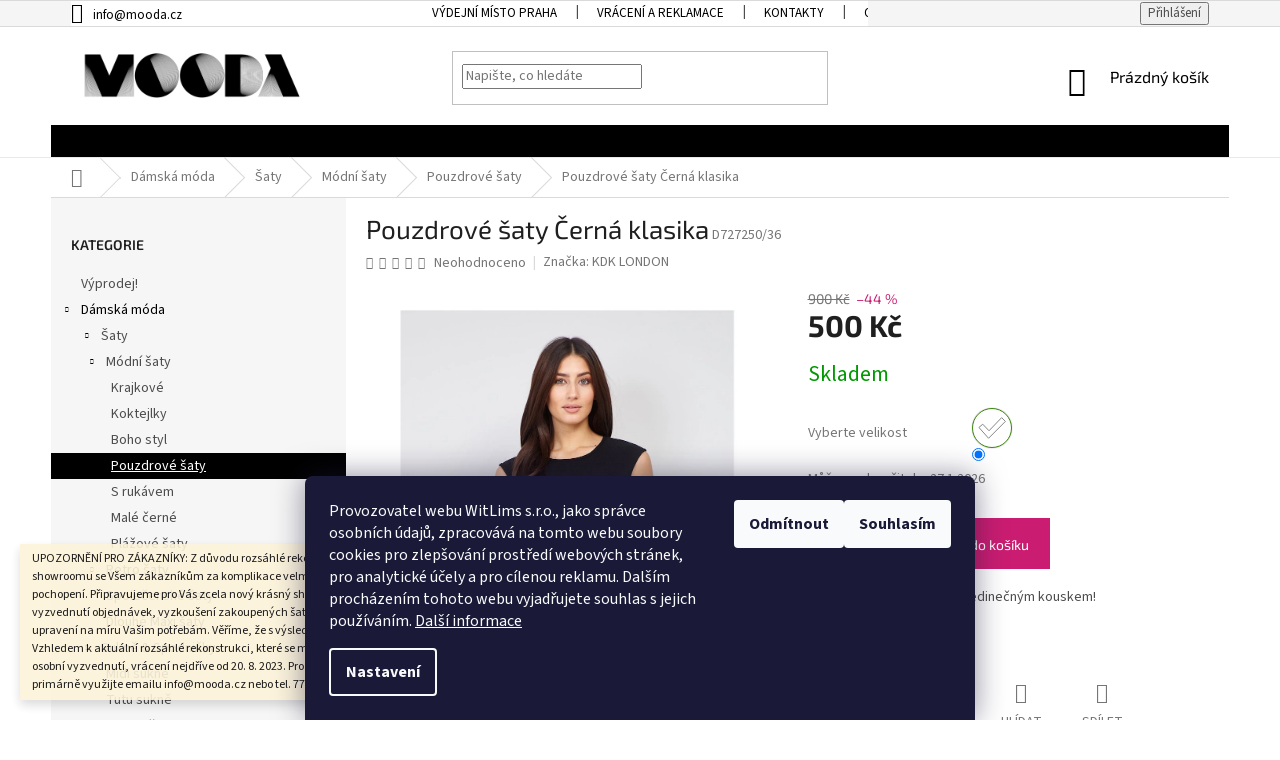

--- FILE ---
content_type: text/html; charset=utf-8
request_url: https://www.mooda.cz/pouzdrove-saty/pouzdrove-saty-cerna-klasika/
body_size: 33164
content:
<!doctype html><html lang="cs" dir="ltr" class="header-background-light external-fonts-loaded"><head><meta charset="utf-8" /><meta name="viewport" content="width=device-width,initial-scale=1" /><title>Pouzdrové šaty Černá klasika - MOODA.cz</title><link rel="preconnect" href="https://cdn.myshoptet.com" /><link rel="dns-prefetch" href="https://cdn.myshoptet.com" /><link rel="preload" href="https://cdn.myshoptet.com/prj/dist/master/cms/libs/jquery/jquery-1.11.3.min.js" as="script" /><link href="https://cdn.myshoptet.com/prj/dist/master/cms/templates/frontend_templates/shared/css/font-face/source-sans-3.css" rel="stylesheet"><link href="https://cdn.myshoptet.com/prj/dist/master/cms/templates/frontend_templates/shared/css/font-face/exo-2.css" rel="stylesheet"><link href="https://cdn.myshoptet.com/prj/dist/master/shop/dist/font-shoptet-11.css.62c94c7785ff2cea73b2.css" rel="stylesheet"><script>
dataLayer = [];
dataLayer.push({'shoptet' : {
    "pageId": 732,
    "pageType": "productDetail",
    "currency": "CZK",
    "currencyInfo": {
        "decimalSeparator": ",",
        "exchangeRate": 1,
        "priceDecimalPlaces": 0,
        "symbol": "K\u010d",
        "symbolLeft": 0,
        "thousandSeparator": " "
    },
    "language": "cs",
    "projectId": 54538,
    "product": {
        "id": 22943,
        "guid": "a1bceb0c-9329-11e9-a065-0cc47a6c92bc",
        "hasVariants": true,
        "codes": [
            {
                "code": "D727250\/36"
            },
            {
                "code": "D727250\/38"
            },
            {
                "code": "D727250\/40"
            },
            {
                "code": "D727250\/42"
            },
            {
                "code": "D727250\/44"
            },
            {
                "code": "D727250\/46"
            }
        ],
        "name": "Pouzdrov\u00e9 \u0161aty \u010cern\u00e1 klasika",
        "appendix": "",
        "weight": 0,
        "manufacturer": "KDK LONDON",
        "manufacturerGuid": "1EF533219AD16C1A9644DA0BA3DED3EE",
        "currentCategory": "D\u00e1msk\u00e1 m\u00f3da | \u0160aty | M\u00f3dn\u00ed \u0161aty | Pouzdrov\u00e9 \u0161aty",
        "currentCategoryGuid": "0d321b36-6cce-11e9-a065-0cc47a6c92bc",
        "defaultCategory": "D\u00e1msk\u00e1 m\u00f3da | \u0160aty | M\u00f3dn\u00ed \u0161aty | Pouzdrov\u00e9 \u0161aty",
        "defaultCategoryGuid": "0d321b36-6cce-11e9-a065-0cc47a6c92bc",
        "currency": "CZK",
        "priceWithVat": 500
    },
    "stocks": [
        {
            "id": "ext",
            "title": "Sklad",
            "isDeliveryPoint": 0,
            "visibleOnEshop": 1
        }
    ],
    "cartInfo": {
        "id": null,
        "freeShipping": false,
        "freeShippingFrom": 0,
        "leftToFreeGift": {
            "formattedPrice": "0 K\u010d",
            "priceLeft": 0
        },
        "freeGift": false,
        "leftToFreeShipping": {
            "priceLeft": 0,
            "dependOnRegion": 0,
            "formattedPrice": "0 K\u010d"
        },
        "discountCoupon": [],
        "getNoBillingShippingPrice": {
            "withoutVat": 0,
            "vat": 0,
            "withVat": 0
        },
        "cartItems": [],
        "taxMode": "ORDINARY"
    },
    "cart": [],
    "customer": {
        "priceRatio": 1,
        "priceListId": 1,
        "groupId": null,
        "registered": false,
        "mainAccount": false
    }
}});
dataLayer.push({'cookie_consent' : {
    "marketing": "denied",
    "analytics": "denied"
}});
document.addEventListener('DOMContentLoaded', function() {
    shoptet.consent.onAccept(function(agreements) {
        if (agreements.length == 0) {
            return;
        }
        dataLayer.push({
            'cookie_consent' : {
                'marketing' : (agreements.includes(shoptet.config.cookiesConsentOptPersonalisation)
                    ? 'granted' : 'denied'),
                'analytics': (agreements.includes(shoptet.config.cookiesConsentOptAnalytics)
                    ? 'granted' : 'denied')
            },
            'event': 'cookie_consent'
        });
    });
});
</script>
<meta property="og:type" content="website"><meta property="og:site_name" content="mooda.cz"><meta property="og:url" content="https://www.mooda.cz/pouzdrove-saty/pouzdrove-saty-cerna-klasika/"><meta property="og:title" content="Pouzdrové šaty Černá klasika - MOODA.cz"><meta name="author" content="MOODA.cz"><meta name="web_author" content="Shoptet.cz"><meta name="dcterms.rightsHolder" content="www.mooda.cz"><meta name="robots" content="index,follow"><meta property="og:image" content="https://cdn.myshoptet.com/usr/www.mooda.cz/user/shop/big/22943-3_d727250-black-m.jpg?61802251"><meta property="og:description" content="Nabízíme šaty pro každou příležitost! Najdete u nás retro šaty ve stylu 50. let i módní šaty, ve kterých budete nepřehlédnutelná! Dostupná a stylová móda pro všechny ženy!"><meta name="description" content="Nabízíme šaty pro každou příležitost! Najdete u nás retro šaty ve stylu 50. let i módní šaty, ve kterých budete nepřehlédnutelná! Dostupná a stylová móda pro všechny ženy!"><meta name="google-site-verification" content="sQnrUZRxcWB_qD6TXIBYi1ut8s_Or5BBy94KLot3Ebg"><meta property="product:price:amount" content="500"><meta property="product:price:currency" content="CZK"><style>:root {--color-primary: #000000;--color-primary-h: 0;--color-primary-s: 0%;--color-primary-l: 0%;--color-primary-hover: #F3207C;--color-primary-hover-h: 334;--color-primary-hover-s: 90%;--color-primary-hover-l: 54%;--color-secondary: #CA1D72;--color-secondary-h: 331;--color-secondary-s: 75%;--color-secondary-l: 45%;--color-secondary-hover: #F3207C;--color-secondary-hover-h: 334;--color-secondary-hover-s: 90%;--color-secondary-hover-l: 54%;--color-tertiary: #ffffff;--color-tertiary-h: 0;--color-tertiary-s: 0%;--color-tertiary-l: 100%;--color-tertiary-hover: #ffffff;--color-tertiary-hover-h: 0;--color-tertiary-hover-s: 0%;--color-tertiary-hover-l: 100%;--color-header-background: #ffffff;--template-font: "Source Sans 3";--template-headings-font: "Exo 2";--header-background-url: url("[data-uri]");--cookies-notice-background: #1A1937;--cookies-notice-color: #F8FAFB;--cookies-notice-button-hover: #f5f5f5;--cookies-notice-link-hover: #27263f;--templates-update-management-preview-mode-content: "Náhled aktualizací šablony je aktivní pro váš prohlížeč."}</style>
    
    <link href="https://cdn.myshoptet.com/prj/dist/master/shop/dist/main-11.less.5a24dcbbdabfd189c152.css" rel="stylesheet" />
        
    <script>var shoptet = shoptet || {};</script>
    <script src="https://cdn.myshoptet.com/prj/dist/master/shop/dist/main-3g-header.js.05f199e7fd2450312de2.js"></script>
<!-- User include --><!-- service 619(267) html code header -->
<link href="https://cdn.myshoptet.com/usr/fvstudio.myshoptet.com/user/documents/addons/cartupsell.min.css?24.11.1" rel="stylesheet">
<!-- project html code header -->
<style>
/* V levem menu podtrhne aktivni polozku */
.categories .active > a {
    text-decoration: underline !important;
}
.footer-banner {
	width: 100%!important;
}
</style>

<style>
/* Vycentruje položky hlavniho menu */
@media screen and (min-width: 640px) {
    .navigation-wrap {
        text-align: center;
    }
 
    .navigation {
        float: none !important;
        display: inline-block;
    }
}
</style>

<style>
@media screen and (min-width: 768px){
.navigation-in > ul > li.ext > ul > li > a{display: block;}
.navigation-in > ul > li.ext > ul > li > div{padding-left: 12px;}
.navigation-in > ul > li.ext > ul > li:not(.has-third-level) > div > a {margin-bottom: 0;line-height: 22px;height: 64px;display: flex;align-items: center;}
}
</style>

<style>

[class~=heart--out]{cursor:pointer;}[class~=heart--out]{position:absolute;}[class~=in-favourite] h1,#menu a[href="/oblibene/"]{display:flex;}[class~=fav-info] p::before,#menu a[href="/oblibene/"]::before,#menu a[class~=active][href="/oblibene/"]::before{content:"";}.in-oblibene .category-perex.empty-content,[class~=in-favourite] [class~=share-link-wrap]{margin-left:auto;}#menu a[class~=active][href="/oblibene/"]::before,[class~=heart][class~=heart--in],#menu a[href="/oblibene/"]::before,[class~=heart--out]{width:20px;}.in-oblibene .category-perex.empty-content{margin-right:auto;}[class~=fav-info] p::before{width:30px;}[class~=in-favourite] [class~=share-link-wrap]{padding-left:20px;}[class~=heart--out],#menu a[href="/oblibene/"]::before,[class~=fav-info] p::before,#menu a[class~=active][href="/oblibene/"]::before{height:.208333333in;}[class~=fav-info] p,[class~=in-favourite] h1{align-items:center;}[class~=heart--out]{top:7.5pt;}[class~=in-favourite] [class~=share-link-action]{font-size:.875pc;}[class~=in-favourite] [class~=share-link-action]{text-align:right;}[class~=in-favourite] [class~=share-link-action]{margin-bottom:.052083333in;}[class~=in-favourite] [class~=share-link-action]{font-weight:400;}body[class~=favourite] #content-in [class~=error-message],.product .pr-list-prices-wrap:empty{display:none;}[class~=in-favourite] [class~=share-link-action]{color:#888;}#menu a[class~=active][href="/oblibene/"]::before,#menu a[href="/oblibene/"]::before,[class~=fav-info] p::before{display:inline-block;}[class~=in-favourite] [class~=share-link-action]{letter-spacing:0;}[class~=fav-info] p::before,#menu a[class~=active][href="/oblibene/"]::before{margin-right:5px;}[class~=heart--out]{left:.625pc;}[class~=in-favourite] [class~=share-link]{font-size:7.5pt;}[class~=in-favourite] [class~=share-link]{padding-left:.375pc;}[class~=in-favourite] [class~=share-link]{padding-bottom:.5pc;}[class~=in-favourite] h1{justify-content:space-between;}[class~=heart--out]{z-index:20;}[class~=in-favourite] [class~=share-link]{padding-right:.375pc;}#menu a[class~=active][href="/oblibene/"]::before,[class~=fav-info] p::before{background-image:url("/user/documents/upload/heart-outline.svg");}[class~=heart--out]{background-image:url("/user/documents/upload/heart-full.svg");}[class~=in-favourite] [class~=share-link]{padding-top:.5pc;}[class~=in-favourite] [class~=share-link]{border-left-width:.75pt;}#menu a[class~=active][href="/oblibene/"]::before,[class~=heart][class~=heart--in],[class~=heart--out],[class~=fav-info] p::before{background-repeat:no-repeat;}[class~=in-favourite] [class~=share-link]{border-bottom-width:.75pt;}[class~=in-favourite] [class~=share-link]{border-right-width:.75pt;}[class~=fav-info] p::before{background-position-y:bottom;}[class~=in-favourite] [class~=share-link]{border-top-width:.75pt;}[class~=in-favourite] h1,[class~=variant-wrap]{flex-wrap:wrap;}[class~=heart][class~=heart--in],[class~=heart--out]{background-size:contain;}[class~=variant-wrap]{font-size:0;}[class~=in-favourite] [class~=share-link]{border-left-style:solid;}[class~=in-favourite] [class~=share-link]{border-bottom-style:solid;}[class~=in-favourite] [class~=share-link]{border-right-style:solid;}[class~=additional-menu],[class~=variant-wrap],[class~=fav-info] p{display:flex;}[class~=in-favourite] [class~=share-link]{border-top-style:solid;}[class~=additional-menu],[class~=variant-wrap]{justify-content:center;}[class~=fav-info] p,.additional-menu li{margin-bottom:0;}[class~=in-favourite] [class~=share-link]{border-left-color:#d2d2d2;}[class~=variant-wrap]{bottom:0;}[class~=in-favourite] [class~=share-link]{border-bottom-color:#d2d2d2;}[class~=in-favourite] [class~=share-link]{border-right-color:#d2d2d2;}[class~=in-favourite] [class~=share-link]{border-top-color:#d2d2d2;}[class~=variant-wrap],[class~=additional-menu],[class~=heart][class~=heart--in]{position:absolute;}[class~=in-favourite] [class~=share-link]{border-image:none;}.product:hover .pr-list-parametes{margin-bottom:1rem;}.additional-menu li{padding-left:.9375rem;}[class~=variant-wrap]{width:100%;}[class~=in-favourite] [class~=share-link]{text-transform:none;}[class~=heart][class~=heart--in]{cursor:pointer;}[class~=variant-wrap]{z-index:1;}[class~=heart][class~=heart--in]{height:.208333333in;}.additional-menu li{padding-bottom:.5rem;}[class~=heart][class~=heart--in]{top:7.5pt;}[class~=heart][class~=heart--in]{left:.625pc;}[class~=heart][class~=heart--in]{z-index:20;}[class~=additional-menu] li[class~=active]{background-color:#cfcfcf;}[class~=additional-menu]{left:325px;}.additional-menu li{padding-right:.9375rem;}#menu a[class~=active][href="/oblibene/"]::before,[class~=heart][class~=heart--in]{background-image:url("/user/documents/upload/heart-full.svg");}.additional-menu li{padding-top:.5rem;}#menu a[href="/oblibene/"]::before,[class~=heart][class~=heart--in]{background-image:url("/user/documents/upload/heart-outline.svg");}[class~=product] [class~=pr-list-hover-info]{padding-top:37.5pt;}#menu a[href="/oblibene/"]::before,#menu a[class~=active][href="/oblibene/"]::before{background-position-y:bottom;}[class~=additional-menu]{right:0;}[class~=variant-wrap] [class~=variant]{font-size:10px;}[class~=variant-wrap] [class~=variant]{padding-left:3pt;}[class~=additional-menu]{text-align:center;}.additional-menu li{line-height:1.5;}[class~=additional-menu]{width:375pt;}[class~=variant-wrap] [class~=variant]{padding-bottom:.125pc;}.additional-menu li{text-transform:uppercase;}[class~=variant-wrap] [class~=variant]{padding-right:3pt;}[class~=additional-menu]{height:2.25rem;}[class~=additional-menu]{bottom:37.5pt;}[class~=variant-wrap] [class~=variant]{padding-top:.125pc;}[class~=variant-wrap] [class~=variant]{margin-left:.0625pc;}[class~=variant-wrap] [class~=variant]{margin-bottom:.0625pc;}[class~=variant-wrap] [class~=variant]{margin-right:.0625pc;}[class~=variant-wrap] [class~=variant]{margin-top:.0625pc;}[class~=additional-menu] li[class~=active]{border-radius:4px 3pt 0 0;}[class~=variant-wrap] [class~=variant]{background-color:#000;}[class~=variant-wrap] [class~=variant]{color:#fff;}#menu a[href="/oblibene/"]::before{margin-right:.3125pc;}#menu a[href="/oblibene/"]::before{background-repeat:no-repeat;}#menu a[href="/oblibene/"]{align-items:center;}

</style>


<link type="text/css" id="dark-mode" rel="stylesheet preload" media="all"  href="https://cdn.myshoptet.com/usr/paxio.myshoptet.com/user/documents/Venus/venus-light.css"/>

<link rel="stylesheet" href="/user/documents/notifee/notifee.css" type="text/css"/>

<link rel="stylesheet" href="https://cdn.myshoptet.com/usr/www.mooda.cz/user/documents/smUpravy/codeSM.css?012">
<style>
.site-name img {-webkit-filter: none; filter: none;}
</style>
<!-- /User include --><link rel="shortcut icon" href="/favicon.ico" type="image/x-icon" /><link rel="canonical" href="https://www.mooda.cz/pouzdrove-saty/pouzdrove-saty-cerna-klasika/" />    <script>
        var _hwq = _hwq || [];
        _hwq.push(['setKey', '849EEA0691AF5EF1A167D0EC5A88BFE1']);
        _hwq.push(['setTopPos', '200']);
        _hwq.push(['showWidget', '21']);
        (function() {
            var ho = document.createElement('script');
            ho.src = 'https://cz.im9.cz/direct/i/gjs.php?n=wdgt&sak=849EEA0691AF5EF1A167D0EC5A88BFE1';
            var s = document.getElementsByTagName('script')[0]; s.parentNode.insertBefore(ho, s);
        })();
    </script>
    <!-- Global site tag (gtag.js) - Google Analytics -->
    <script async src="https://www.googletagmanager.com/gtag/js?id=G-P49H9K5PZ0"></script>
    <script>
        
        window.dataLayer = window.dataLayer || [];
        function gtag(){dataLayer.push(arguments);}
        

                    console.debug('default consent data');

            gtag('consent', 'default', {"ad_storage":"denied","analytics_storage":"denied","ad_user_data":"denied","ad_personalization":"denied","wait_for_update":500});
            dataLayer.push({
                'event': 'default_consent'
            });
        
        gtag('js', new Date());

                gtag('config', 'UA-62794355-1', { 'groups': "UA" });
        
                gtag('config', 'G-P49H9K5PZ0', {"groups":"GA4","send_page_view":false,"content_group":"productDetail","currency":"CZK","page_language":"cs"});
        
                gtag('config', 'AW-952673766', {"allow_enhanced_conversions":true});
        
        
        
        
        
                    gtag('event', 'page_view', {"send_to":"GA4","page_language":"cs","content_group":"productDetail","currency":"CZK"});
        
                gtag('set', 'currency', 'CZK');

        gtag('event', 'view_item', {
            "send_to": "UA",
            "items": [
                {
                    "id": "D727250\/36",
                    "name": "Pouzdrov\u00e9 \u0161aty \u010cern\u00e1 klasika",
                    "category": "D\u00e1msk\u00e1 m\u00f3da \/ \u0160aty \/ M\u00f3dn\u00ed \u0161aty \/ Pouzdrov\u00e9 \u0161aty",
                                        "brand": "KDK LONDON",
                                                            "variant": "Vyberte velikost: 36",
                                        "price": 500
                }
            ]
        });
        
        
        
        
        
                    gtag('event', 'view_item', {"send_to":"GA4","page_language":"cs","content_group":"productDetail","value":500,"currency":"CZK","items":[{"item_id":"D727250\/36","item_name":"Pouzdrov\u00e9 \u0161aty \u010cern\u00e1 klasika","item_brand":"KDK LONDON","item_category":"D\u00e1msk\u00e1 m\u00f3da","item_category2":"\u0160aty","item_category3":"M\u00f3dn\u00ed \u0161aty","item_category4":"Pouzdrov\u00e9 \u0161aty","item_variant":"D727250\/36~Vyberte velikost: 36","price":500,"quantity":1,"index":0}]});
        
        
        
        
        
        
        
        document.addEventListener('DOMContentLoaded', function() {
            if (typeof shoptet.tracking !== 'undefined') {
                for (var id in shoptet.tracking.bannersList) {
                    gtag('event', 'view_promotion', {
                        "send_to": "UA",
                        "promotions": [
                            {
                                "id": shoptet.tracking.bannersList[id].id,
                                "name": shoptet.tracking.bannersList[id].name,
                                "position": shoptet.tracking.bannersList[id].position
                            }
                        ]
                    });
                }
            }

            shoptet.consent.onAccept(function(agreements) {
                if (agreements.length !== 0) {
                    console.debug('gtag consent accept');
                    var gtagConsentPayload =  {
                        'ad_storage': agreements.includes(shoptet.config.cookiesConsentOptPersonalisation)
                            ? 'granted' : 'denied',
                        'analytics_storage': agreements.includes(shoptet.config.cookiesConsentOptAnalytics)
                            ? 'granted' : 'denied',
                                                                                                'ad_user_data': agreements.includes(shoptet.config.cookiesConsentOptPersonalisation)
                            ? 'granted' : 'denied',
                        'ad_personalization': agreements.includes(shoptet.config.cookiesConsentOptPersonalisation)
                            ? 'granted' : 'denied',
                        };
                    console.debug('update consent data', gtagConsentPayload);
                    gtag('consent', 'update', gtagConsentPayload);
                    dataLayer.push(
                        { 'event': 'update_consent' }
                    );
                }
            });
        });
    </script>
<script>
                        window.$zopim||(function(d,s){var z=$zopim=function(c){z._.push(c)},$=z.s=
                        d.createElement(s),e=d.getElementsByTagName(s)[0];z.set=function(o){z.set.
                        _.push(o)};z._=[];z.set._=[];$.async=!0;$.setAttribute('charset','utf-8');
                        $.src='//v2.zopim.com/?33iZvjlvSQD1nki5RpRvtYAHu4GN2KWQ';z.t=+new Date;$.
                        type='text/javascript';e.parentNode.insertBefore($,e)})(document,'script');
                    </script><script>
    (function(t, r, a, c, k, i, n, g) { t['ROIDataObject'] = k;
    t[k]=t[k]||function(){ (t[k].q=t[k].q||[]).push(arguments) },t[k].c=i;n=r.createElement(a),
    g=r.getElementsByTagName(a)[0];n.async=1;n.src=c;g.parentNode.insertBefore(n,g)
    })(window, document, 'script', '//www.heureka.cz/ocm/sdk.js?source=shoptet&version=2&page=product_detail', 'heureka', 'cz');

    heureka('set_user_consent', 0);
</script>
</head><body class="desktop id-732 in-pouzdrove-saty template-11 type-product type-detail multiple-columns-body columns-3 ums_forms_redesign--off ums_a11y_category_page--on ums_discussion_rating_forms--off ums_flags_display_unification--on ums_a11y_login--on mobile-header-version-0"><noscript>
    <style>
        #header {
            padding-top: 0;
            position: relative !important;
            top: 0;
        }
        .header-navigation {
            position: relative !important;
        }
        .overall-wrapper {
            margin: 0 !important;
        }
        body:not(.ready) {
            visibility: visible !important;
        }
    </style>
    <div class="no-javascript">
        <div class="no-javascript__title">Musíte změnit nastavení vašeho prohlížeče</div>
        <div class="no-javascript__text">Podívejte se na: <a href="https://www.google.com/support/bin/answer.py?answer=23852">Jak povolit JavaScript ve vašem prohlížeči</a>.</div>
        <div class="no-javascript__text">Pokud používáte software na blokování reklam, může být nutné povolit JavaScript z této stránky.</div>
        <div class="no-javascript__text">Děkujeme.</div>
    </div>
</noscript>

        <div id="fb-root"></div>
        <script>
            window.fbAsyncInit = function() {
                FB.init({
                    autoLogAppEvents : true,
                    xfbml            : true,
                    version          : 'v24.0'
                });
            };
        </script>
        <script async defer crossorigin="anonymous" src="https://connect.facebook.net/cs_CZ/sdk.js#xfbml=1&version=v24.0"></script>    <div class="siteCookies siteCookies--bottom siteCookies--dark js-siteCookies" role="dialog" data-testid="cookiesPopup" data-nosnippet>
        <div class="siteCookies__form">
            <div class="siteCookies__content">
                <div class="siteCookies__text">
                    <span>Provozovatel webu WitLims s.r.o., jako správce osobních údajů, zpracovává na tomto webu soubory cookies pro zlepšování prostředí webových stránek, pro analytické účely a pro cílenou reklamu. Dalším procházením tohoto webu vyjadřujete souhlas s jejich používáním. <a href="https://www.mooda.cz/soubory-cookies/" target="_blank" rel="noopener noreferrer">Další informace</a></span>
                </div>
                <p class="siteCookies__links">
                    <button class="siteCookies__link js-cookies-settings" aria-label="Nastavení cookies" data-testid="cookiesSettings">Nastavení</button>
                </p>
            </div>
            <div class="siteCookies__buttonWrap">
                                    <button class="siteCookies__button js-cookiesConsentSubmit" value="reject" aria-label="Odmítnout cookies" data-testid="buttonCookiesReject">Odmítnout</button>
                                <button class="siteCookies__button js-cookiesConsentSubmit" value="all" aria-label="Přijmout cookies" data-testid="buttonCookiesAccept">Souhlasím</button>
            </div>
        </div>
        <script>
            document.addEventListener("DOMContentLoaded", () => {
                const siteCookies = document.querySelector('.js-siteCookies');
                document.addEventListener("scroll", shoptet.common.throttle(() => {
                    const st = document.documentElement.scrollTop;
                    if (st > 1) {
                        siteCookies.classList.add('siteCookies--scrolled');
                    } else {
                        siteCookies.classList.remove('siteCookies--scrolled');
                    }
                }, 100));
            });
        </script>
    </div>
<a href="#content" class="skip-link sr-only">Přejít na obsah</a><div class="overall-wrapper"><div class="site-msg information"><div class="container"><div class="text">UPOZORNĚNÍ PRO ZÁKAZNÍKY: Z důvodu rozsáhlé rekonstrukce a zařizování nového showroomu se Všem zákazníkům za komplikace velmi omlouváme a děkujeme za pochopení. Připravujeme pro Vás zcela nový krásný showroom pro pohodlný nákup, vyzvednutí objednávek, vyzkoušení zakoupených šatů nebo jejich okamžité upravení na míru Vašim potřebám. Věříme, že s výsledkem budete spokojeni. Vzhledem k aktuální rozsáhlé rekonstrukci, které se mírně protahuje, bude možné osobní vyzvednutí, vrácení nejdříve od 20. 8. 2023. Pro dotazy k Vašim objednávkám primárně využijte emailu info@mooda.cz nebo tel. 775 776 685, Vaše Mooda.cz</div><div class="close js-close-information-msg"></div></div></div><div class="user-action"><div class="container">
    <div class="user-action-in">
                    <div id="login" class="user-action-login popup-widget login-widget" role="dialog" aria-labelledby="loginHeading">
        <div class="popup-widget-inner">
                            <h2 id="loginHeading">Přihlášení k vašemu účtu</h2><div id="customerLogin"><form action="/action/Customer/Login/" method="post" id="formLoginIncluded" class="csrf-enabled formLogin" data-testid="formLogin"><input type="hidden" name="referer" value="" /><div class="form-group"><div class="input-wrapper email js-validated-element-wrapper no-label"><input type="email" name="email" class="form-control" autofocus placeholder="E-mailová adresa (např. jan@novak.cz)" data-testid="inputEmail" autocomplete="email" required /></div></div><div class="form-group"><div class="input-wrapper password js-validated-element-wrapper no-label"><input type="password" name="password" class="form-control" placeholder="Heslo" data-testid="inputPassword" autocomplete="current-password" required /><span class="no-display">Nemůžete vyplnit toto pole</span><input type="text" name="surname" value="" class="no-display" /></div></div><div class="form-group"><div class="login-wrapper"><button type="submit" class="btn btn-secondary btn-text btn-login" data-testid="buttonSubmit">Přihlásit se</button><div class="password-helper"><a href="/registrace/" data-testid="signup" rel="nofollow">Nová registrace</a><a href="/klient/zapomenute-heslo/" rel="nofollow">Zapomenuté heslo</a></div></div></div><div class="social-login-buttons"><div class="social-login-buttons-divider"><span>nebo</span></div><div class="form-group"><a href="/action/Social/login/?provider=Facebook" class="login-btn facebook" rel="nofollow"><span class="login-facebook-icon"></span><strong>Přihlásit se přes Facebook</strong></a></div></div></form>
</div>                    </div>
    </div>

                            <div id="cart-widget" class="user-action-cart popup-widget cart-widget loader-wrapper" data-testid="popupCartWidget" role="dialog" aria-hidden="true">
    <div class="popup-widget-inner cart-widget-inner place-cart-here">
        <div class="loader-overlay">
            <div class="loader"></div>
        </div>
    </div>

    <div class="cart-widget-button">
        <a href="/kosik/" class="btn btn-conversion" id="continue-order-button" rel="nofollow" data-testid="buttonNextStep">Pokračovat do košíku</a>
    </div>
</div>
            </div>
</div>
</div><div class="top-navigation-bar" data-testid="topNavigationBar">

    <div class="container">

        <div class="top-navigation-contacts">
            <strong>Zákaznická podpora:</strong><a href="mailto:info@mooda.cz" class="project-email" data-testid="contactboxEmail"><span>info@mooda.cz</span></a>        </div>

                            <div class="top-navigation-menu">
                <div class="top-navigation-menu-trigger"></div>
                <ul class="top-navigation-bar-menu">
                                            <li class="top-navigation-menu-item-29">
                            <a href="/vydejni-misto-praha/">VÝDEJNÍ MÍSTO PRAHA</a>
                        </li>
                                            <li class="top-navigation-menu-item-765">
                            <a href="/vraceni-a-reklamace/">Vrácení a reklamace</a>
                        </li>
                                            <li class="top-navigation-menu-item-998">
                            <a href="/kontakty/">KONTAKTY</a>
                        </li>
                                            <li class="top-navigation-menu-item-39">
                            <a href="/obchodni-podminky/">Obchodní podmínky</a>
                        </li>
                                            <li class="top-navigation-menu-item-948">
                            <a href="/podminky-ochrany-osobnich-udaju/">Podmínky ochrany osobních údajů</a>
                        </li>
                                            <li class="top-navigation-menu-item-760">
                            <a href="/doprava-a-platba/">Doprava a platba</a>
                        </li>
                                            <li class="top-navigation-menu-item-969">
                            <a href="/soubory-cookies/">Soubory cookies</a>
                        </li>
                                            <li class="top-navigation-menu-item-954">
                            <a href="/jak-spravne-pecovat-o-textil/">Jak správně pečovat o textil?</a>
                        </li>
                                            <li class="top-navigation-menu-item-793">
                            <a href="/o-nas/">O nás</a>
                        </li>
                                    </ul>
                <ul class="top-navigation-bar-menu-helper"></ul>
            </div>
        
        <div class="top-navigation-tools">
            <div class="responsive-tools">
                <a href="#" class="toggle-window" data-target="search" aria-label="Hledat" data-testid="linkSearchIcon"></a>
                                                            <a href="#" class="toggle-window" data-target="login"></a>
                                                    <a href="#" class="toggle-window" data-target="navigation" aria-label="Menu" data-testid="hamburgerMenu"></a>
            </div>
                        <button class="top-nav-button top-nav-button-login toggle-window" type="button" data-target="login" aria-haspopup="dialog" aria-controls="login" aria-expanded="false" data-testid="signin"><span>Přihlášení</span></button>        </div>

    </div>

</div>
<header id="header"><div class="container navigation-wrapper">
    <div class="header-top">
        <div class="site-name-wrapper">
            <div class="site-name"><a href="/" data-testid="linkWebsiteLogo"><img src="https://cdn.myshoptet.com/usr/www.mooda.cz/user/logos/logo_(1)-1.png" alt="MOODA.cz" fetchpriority="low" /></a></div>        </div>
        <div class="search" itemscope itemtype="https://schema.org/WebSite">
            <meta itemprop="headline" content="Pouzdrové šaty"/><meta itemprop="url" content="https://www.mooda.cz"/><meta itemprop="text" content="Nabízíme šaty pro každou příležitost! Najdete u nás retro šaty ve stylu 50. let i módní šaty, ve kterých budete nepřehlédnutelná! Dostupná a stylová móda pro všechny ženy!"/>            <form action="/action/ProductSearch/prepareString/" method="post"
    id="formSearchForm" class="search-form compact-form js-search-main"
    itemprop="potentialAction" itemscope itemtype="https://schema.org/SearchAction" data-testid="searchForm">
    <fieldset>
        <meta itemprop="target"
            content="https://www.mooda.cz/vyhledavani/?string={string}"/>
        <input type="hidden" name="language" value="cs"/>
        
            
<input
    type="search"
    name="string"
        class="query-input form-control search-input js-search-input"
    placeholder="Napište, co hledáte"
    autocomplete="off"
    required
    itemprop="query-input"
    aria-label="Vyhledávání"
    data-testid="searchInput"
>
            <button type="submit" class="btn btn-default" data-testid="searchBtn">Hledat</button>
        
    </fieldset>
</form>
        </div>
        <div class="navigation-buttons">
                
    <a href="/kosik/" class="btn btn-icon toggle-window cart-count" data-target="cart" data-hover="true" data-redirect="true" data-testid="headerCart" rel="nofollow" aria-haspopup="dialog" aria-expanded="false" aria-controls="cart-widget">
        
                <span class="sr-only">Nákupní košík</span>
        
            <span class="cart-price visible-lg-inline-block" data-testid="headerCartPrice">
                                    Prázdný košík                            </span>
        
    
            </a>
        </div>
    </div>
    <nav id="navigation" aria-label="Hlavní menu" data-collapsible="true"><div class="navigation-in menu"><ul class="menu-level-1" role="menubar" data-testid="headerMenuItems"><li class="menu-item-792" role="none"><a href="/vyprodej/" data-testid="headerMenuItem" role="menuitem" aria-expanded="false"><b>Výprodej!</b></a></li>
<li class="menu-item-698 ext" role="none"><a href="/damska-moda/" data-testid="headerMenuItem" role="menuitem" aria-haspopup="true" aria-expanded="false"><b>Dámská móda</b><span class="submenu-arrow"></span></a><ul class="menu-level-2" aria-label="Dámská móda" tabindex="-1" role="menu"><li class="menu-item-708 has-third-level" role="none"><a href="/saty/" class="menu-image" data-testid="headerMenuItem" tabindex="-1" aria-hidden="true"><img src="data:image/svg+xml,%3Csvg%20width%3D%22140%22%20height%3D%22100%22%20xmlns%3D%22http%3A%2F%2Fwww.w3.org%2F2000%2Fsvg%22%3E%3C%2Fsvg%3E" alt="" aria-hidden="true" width="140" height="100"  data-src="https://cdn.myshoptet.com/usr/www.mooda.cz/user/categories/thumb/125-16-sukienka-kolo-dekolt-lo_5190.jpg" fetchpriority="low" /></a><div><a href="/saty/" data-testid="headerMenuItem" role="menuitem"><span>Šaty</span></a>
                                                    <ul class="menu-level-3" role="menu">
                                                                    <li class="menu-item-794" role="none">
                                        <a href="/modni-saty/" data-testid="headerMenuItem" role="menuitem">
                                            Módní šaty</a>,                                    </li>
                                                                    <li class="menu-item-709" role="none">
                                        <a href="/retro-saty/" data-testid="headerMenuItem" role="menuitem">
                                            Retro šaty</a>,                                    </li>
                                                                    <li class="menu-item-790" role="none">
                                        <a href="/spolecenske-saty/" data-testid="headerMenuItem" role="menuitem">
                                            Společenské šaty</a>,                                    </li>
                                                                    <li class="menu-item-826" role="none">
                                        <a href="/dlouhe-maxi-saty/" data-testid="headerMenuItem" role="menuitem">
                                            Dlouhé Maxi šaty</a>                                    </li>
                                                            </ul>
                        </div></li><li class="menu-item-699 has-third-level" role="none"><a href="/sukne--spodnicky/" class="menu-image" data-testid="headerMenuItem" tabindex="-1" aria-hidden="true"><img src="data:image/svg+xml,%3Csvg%20width%3D%22140%22%20height%3D%22100%22%20xmlns%3D%22http%3A%2F%2Fwww.w3.org%2F2000%2Fsvg%22%3E%3C%2Fsvg%3E" alt="" aria-hidden="true" width="140" height="100"  data-src="https://cdn.myshoptet.com/usr/www.mooda.cz/user/categories/thumb/img-20180626-wa0049.jpg" fetchpriority="low" /></a><div><a href="/sukne--spodnicky/" data-testid="headerMenuItem" role="menuitem"><span>Sukně  &amp; Spodničky</span></a>
                                                    <ul class="menu-level-3" role="menu">
                                                                    <li class="menu-item-832" role="none">
                                        <a href="/midi-sukne/" data-testid="headerMenuItem" role="menuitem">
                                            Midi sukně</a>,                                    </li>
                                                                    <li class="menu-item-841" role="none">
                                        <a href="/tutu-sukne/" data-testid="headerMenuItem" role="menuitem">
                                            Tutu sukně</a>,                                    </li>
                                                                    <li class="menu-item-710" role="none">
                                        <a href="/spodnicky/" data-testid="headerMenuItem" role="menuitem">
                                            Spodničky</a>,                                    </li>
                                                                    <li class="menu-item-829" role="none">
                                        <a href="/dlouhe-sukne/" data-testid="headerMenuItem" role="menuitem">
                                            Dlouhé sukně</a>,                                    </li>
                                                                    <li class="menu-item-851" role="none">
                                        <a href="/modni-sukne/" data-testid="headerMenuItem" role="menuitem">
                                            Módní sukně</a>                                    </li>
                                                            </ul>
                        </div></li><li class="menu-item-786 has-third-level" role="none"><a href="/bundy-kabaty/" class="menu-image" data-testid="headerMenuItem" tabindex="-1" aria-hidden="true"><img src="data:image/svg+xml,%3Csvg%20width%3D%22140%22%20height%3D%22100%22%20xmlns%3D%22http%3A%2F%2Fwww.w3.org%2F2000%2Fsvg%22%3E%3C%2Fsvg%3E" alt="" aria-hidden="true" width="140" height="100"  data-src="https://cdn.myshoptet.com/usr/www.mooda.cz/user/categories/thumb/eng_pl_quilted-winter-jacket-with-a-hood-camel-20695_7.jpg" fetchpriority="low" /></a><div><a href="/bundy-kabaty/" data-testid="headerMenuItem" role="menuitem"><span>Bundy&amp;Kabáty</span></a>
                                                    <ul class="menu-level-3" role="menu">
                                                                    <li class="menu-item-908" role="none">
                                        <a href="/kabaty/" data-testid="headerMenuItem" role="menuitem">
                                            Kabáty</a>,                                    </li>
                                                                    <li class="menu-item-896" role="none">
                                        <a href="/kardigany/" data-testid="headerMenuItem" role="menuitem">
                                            Kardigany</a>,                                    </li>
                                                                    <li class="menu-item-791" role="none">
                                        <a href="/vesty/" data-testid="headerMenuItem" role="menuitem">
                                            Vesty</a>,                                    </li>
                                                                    <li class="menu-item-984" role="none">
                                        <a href="/saka/" data-testid="headerMenuItem" role="menuitem">
                                            Saka</a>                                    </li>
                                                            </ul>
                        </div></li><li class="menu-item-733 has-third-level" role="none"><a href="/topy/" class="menu-image" data-testid="headerMenuItem" tabindex="-1" aria-hidden="true"><img src="data:image/svg+xml,%3Csvg%20width%3D%22140%22%20height%3D%22100%22%20xmlns%3D%22http%3A%2F%2Fwww.w3.org%2F2000%2Fsvg%22%3E%3C%2Fsvg%3E" alt="" aria-hidden="true" width="140" height="100"  data-src="https://cdn.myshoptet.com/usr/www.mooda.cz/user/categories/thumb/eng_pl_blouse-with-lips-print-mint-15068_1.jpg" fetchpriority="low" /></a><div><a href="/topy/" data-testid="headerMenuItem" role="menuitem"><span>Topy </span></a>
                                                    <ul class="menu-level-3" role="menu">
                                                                    <li class="menu-item-811" role="none">
                                        <a href="/body/" data-testid="headerMenuItem" role="menuitem">
                                            Body</a>,                                    </li>
                                                                    <li class="menu-item-812" role="none">
                                        <a href="/halenky-a-kosile/" data-testid="headerMenuItem" role="menuitem">
                                            Halenky a košile</a>,                                    </li>
                                                                    <li class="menu-item-816" role="none">
                                        <a href="/tricka/" data-testid="headerMenuItem" role="menuitem">
                                            Trička</a>,                                    </li>
                                                                    <li class="menu-item-935" role="none">
                                        <a href="/bolerka/" data-testid="headerMenuItem" role="menuitem">
                                            Bolerka</a>,                                    </li>
                                                                    <li class="menu-item-823" role="none">
                                        <a href="/svetry/" data-testid="headerMenuItem" role="menuitem">
                                            Svetry</a>                                    </li>
                                                            </ul>
                        </div></li><li class="menu-item-990" role="none"><a href="/tehotenska-moda/" class="menu-image" data-testid="headerMenuItem" tabindex="-1" aria-hidden="true"><img src="data:image/svg+xml,%3Csvg%20width%3D%22140%22%20height%3D%22100%22%20xmlns%3D%22http%3A%2F%2Fwww.w3.org%2F2000%2Fsvg%22%3E%3C%2Fsvg%3E" alt="" aria-hidden="true" width="140" height="100"  data-src="https://cdn.myshoptet.com/usr/www.mooda.cz/user/categories/thumb/pol_pm_sukienka-z-odcieciem-pod-biustem-krotki-rekaw-morska-8162_3.jpg" fetchpriority="low" /></a><div><a href="/tehotenska-moda/" data-testid="headerMenuItem" role="menuitem"><span>Těhotenská móda</span></a>
                        </div></li><li class="menu-item-945" role="none"><a href="/overaly/" class="menu-image" data-testid="headerMenuItem" tabindex="-1" aria-hidden="true"><img src="data:image/svg+xml,%3Csvg%20width%3D%22140%22%20height%3D%22100%22%20xmlns%3D%22http%3A%2F%2Fwww.w3.org%2F2000%2Fsvg%22%3E%3C%2Fsvg%3E" alt="" aria-hidden="true" width="140" height="100"  data-src="https://cdn.myshoptet.com/usr/www.mooda.cz/user/categories/thumb/kartes-a1048-lu2018-kopia_big.jpg" fetchpriority="low" /></a><div><a href="/overaly/" data-testid="headerMenuItem" role="menuitem"><span>Overaly</span></a>
                        </div></li><li class="menu-item-926" role="none"><a href="/puncochy/" class="menu-image" data-testid="headerMenuItem" tabindex="-1" aria-hidden="true"><img src="data:image/svg+xml,%3Csvg%20width%3D%22140%22%20height%3D%22100%22%20xmlns%3D%22http%3A%2F%2Fwww.w3.org%2F2000%2Fsvg%22%3E%3C%2Fsvg%3E" alt="" aria-hidden="true" width="140" height="100"  data-src="https://cdn.myshoptet.com/prj/dist/master/cms/templates/frontend_templates/00/img/folder.svg" fetchpriority="low" /></a><div><a href="/puncochy/" data-testid="headerMenuItem" role="menuitem"><span>Punčochy</span></a>
                        </div></li><li class="menu-item-847" role="none"><a href="/nocni-kosilky-pyzamka/" class="menu-image" data-testid="headerMenuItem" tabindex="-1" aria-hidden="true"><img src="data:image/svg+xml,%3Csvg%20width%3D%22140%22%20height%3D%22100%22%20xmlns%3D%22http%3A%2F%2Fwww.w3.org%2F2000%2Fsvg%22%3E%3C%2Fsvg%3E" alt="" aria-hidden="true" width="140" height="100"  data-src="https://cdn.myshoptet.com/usr/www.mooda.cz/user/categories/thumb/nkv101-ecr-0.jpg" fetchpriority="low" /></a><div><a href="/nocni-kosilky-pyzamka/" data-testid="headerMenuItem" role="menuitem"><span>Noční košilky &amp; pyžamka</span></a>
                        </div></li><li class="menu-item-785" role="none"><a href="/kalhoty/" class="menu-image" data-testid="headerMenuItem" tabindex="-1" aria-hidden="true"><img src="data:image/svg+xml,%3Csvg%20width%3D%22140%22%20height%3D%22100%22%20xmlns%3D%22http%3A%2F%2Fwww.w3.org%2F2000%2Fsvg%22%3E%3C%2Fsvg%3E" alt="" aria-hidden="true" width="140" height="100"  data-src="https://cdn.myshoptet.com/usr/www.mooda.cz/user/categories/thumb/bawelniane-spodnie-typu-jogger-z-trokiem_(1).jpg" fetchpriority="low" /></a><div><a href="/kalhoty/" data-testid="headerMenuItem" role="menuitem"><span>Kalhoty</span></a>
                        </div></li></ul></li>
<li class="menu-item-1055" role="none"><a href="/darky/" data-testid="headerMenuItem" role="menuitem" aria-expanded="false"><b>Dárky</b></a></li>
<li class="menu-item-707 ext" role="none"><a href="/doplnky/" data-testid="headerMenuItem" role="menuitem" aria-haspopup="true" aria-expanded="false"><b>Doplňky</b><span class="submenu-arrow"></span></a><ul class="menu-level-2" aria-label="Doplňky" tabindex="-1" role="menu"><li class="menu-item-702 has-third-level" role="none"><a href="/kabelky/" class="menu-image" data-testid="headerMenuItem" tabindex="-1" aria-hidden="true"><img src="data:image/svg+xml,%3Csvg%20width%3D%22140%22%20height%3D%22100%22%20xmlns%3D%22http%3A%2F%2Fwww.w3.org%2F2000%2Fsvg%22%3E%3C%2Fsvg%3E" alt="" aria-hidden="true" width="140" height="100"  data-src="https://cdn.myshoptet.com/prj/dist/master/cms/templates/frontend_templates/00/img/folder.svg" fetchpriority="low" /></a><div><a href="/kabelky/" data-testid="headerMenuItem" role="menuitem"><span>Kabelky</span></a>
                                                    <ul class="menu-level-3" role="menu">
                                                                    <li class="menu-item-749" role="none">
                                        <a href="/spolecenske-kabelky/" data-testid="headerMenuItem" role="menuitem">
                                            Společenské kabelky</a>,                                    </li>
                                                                    <li class="menu-item-703" role="none">
                                        <a href="/kabelky-prava-kuze/" data-testid="headerMenuItem" role="menuitem">
                                            Kabelky pravá kůže</a>,                                    </li>
                                                                    <li class="menu-item-932" role="none">
                                        <a href="/damske-batuzky/" data-testid="headerMenuItem" role="menuitem">
                                            Dámské batůžky</a>,                                    </li>
                                                                    <li class="menu-item-735" role="none">
                                        <a href="/kabelky-eko-kuze/" data-testid="headerMenuItem" role="menuitem">
                                            Kabelky eko kůže</a>                                    </li>
                                                            </ul>
                        </div></li><li class="menu-item-796" role="none"><a href="/klobouky-cepice/" class="menu-image" data-testid="headerMenuItem" tabindex="-1" aria-hidden="true"><img src="data:image/svg+xml,%3Csvg%20width%3D%22140%22%20height%3D%22100%22%20xmlns%3D%22http%3A%2F%2Fwww.w3.org%2F2000%2Fsvg%22%3E%3C%2Fsvg%3E" alt="" aria-hidden="true" width="140" height="100"  data-src="https://cdn.myshoptet.com/prj/dist/master/cms/templates/frontend_templates/00/img/folder.svg" fetchpriority="low" /></a><div><a href="/klobouky-cepice/" data-testid="headerMenuItem" role="menuitem"><span>Klobouky &amp; čepice</span></a>
                        </div></li><li class="menu-item-937" role="none"><a href="/satky-saly/" class="menu-image" data-testid="headerMenuItem" tabindex="-1" aria-hidden="true"><img src="data:image/svg+xml,%3Csvg%20width%3D%22140%22%20height%3D%22100%22%20xmlns%3D%22http%3A%2F%2Fwww.w3.org%2F2000%2Fsvg%22%3E%3C%2Fsvg%3E" alt="" aria-hidden="true" width="140" height="100"  data-src="https://cdn.myshoptet.com/prj/dist/master/cms/templates/frontend_templates/00/img/folder.svg" fetchpriority="low" /></a><div><a href="/satky-saly/" data-testid="headerMenuItem" role="menuitem"><span>Šátky &amp; Šály</span></a>
                        </div></li><li class="menu-item-778" role="none"><a href="/damske-penezenky/" class="menu-image" data-testid="headerMenuItem" tabindex="-1" aria-hidden="true"><img src="data:image/svg+xml,%3Csvg%20width%3D%22140%22%20height%3D%22100%22%20xmlns%3D%22http%3A%2F%2Fwww.w3.org%2F2000%2Fsvg%22%3E%3C%2Fsvg%3E" alt="" aria-hidden="true" width="140" height="100"  data-src="https://cdn.myshoptet.com/prj/dist/master/cms/templates/frontend_templates/00/img/folder.svg" fetchpriority="low" /></a><div><a href="/damske-penezenky/" data-testid="headerMenuItem" role="menuitem"><span>Dámské peněženky</span></a>
                        </div></li><li class="menu-item-820" role="none"><a href="/bizuterie/" class="menu-image" data-testid="headerMenuItem" tabindex="-1" aria-hidden="true"><img src="data:image/svg+xml,%3Csvg%20width%3D%22140%22%20height%3D%22100%22%20xmlns%3D%22http%3A%2F%2Fwww.w3.org%2F2000%2Fsvg%22%3E%3C%2Fsvg%3E" alt="" aria-hidden="true" width="140" height="100"  data-src="https://cdn.myshoptet.com/prj/dist/master/cms/templates/frontend_templates/00/img/folder.svg" fetchpriority="low" /></a><div><a href="/bizuterie/" data-testid="headerMenuItem" role="menuitem"><span>Bižuterie</span></a>
                        </div></li></ul></li>
<li class="menu-item--51" role="none"><a href="/hodnoceni-obchodu/" target="blank" data-testid="headerMenuItem" role="menuitem" aria-expanded="false"><b>Hodnocení obchodu</b></a></li>
<li class="menu-item-998" role="none"><a href="/kontakty/" data-testid="headerMenuItem" role="menuitem" aria-expanded="false"><b>KONTAKTY</b></a></li>
<li class="menu-item-29" role="none"><a href="/vydejni-misto-praha/" data-testid="headerMenuItem" role="menuitem" aria-expanded="false"><b>VÝDEJNÍ MÍSTO PRAHA</b></a></li>
<li class="menu-item--24" role="none"><a href="/znacka/" data-testid="headerMenuItem" role="menuitem" aria-expanded="false"><b>Prodávané značky</b></a></li>
<li class="ext" id="nav-manufacturers" role="none"><a href="https://www.mooda.cz/znacka/" data-testid="brandsText" role="menuitem"><b>Značky</b><span class="submenu-arrow"></span></a><ul class="menu-level-2" role="menu"><li role="none"><a href="/znacka/bicotone/" data-testid="brandName" role="menuitem"><span>BICOTONE</span></a></li><li role="none"><a href="/znacka/citygoddess/" data-testid="brandName" role="menuitem"><span>CITYGODDESS</span></a></li><li role="none"><a href="/znacka/collectif/" data-testid="brandName" role="menuitem"><span>COLLECTIF</span></a></li><li role="none"><a href="/znacka/gotta/" data-testid="brandName" role="menuitem"><span>GOTTA</span></a></li><li role="none"><a href="/znacka/chicwish/" data-testid="brandName" role="menuitem"><span>CHICWISH</span></a></li><li role="none"><a href="/znacka/chichi-london/" data-testid="brandName" role="menuitem"><span>CHICHI LONDON</span></a></li><li role="none"><a href="/znacka/kamea/" data-testid="brandName" role="menuitem"><span>KAMEA</span></a></li><li role="none"><a href="/znacka/kartes/" data-testid="brandName" role="menuitem"><span>KARTES</span></a></li><li role="none"><a href="/znacka/kdk-london/" data-testid="brandName" role="menuitem"><span>KDK LONDON</span></a></li><li role="none"><a href="/znacka/kesi/" data-testid="brandName" role="menuitem"><span>KESI</span></a></li><li role="none"><a href="/znacka/lady-vintage/" data-testid="brandName" role="menuitem"><span>LADY VINTAGE</span></a></li><li role="none"><a href="/znacka/lindy-bop/" data-testid="brandName" role="menuitem"><span>LINDY BOP</span></a></li><li role="none"><a href="/znacka/misfit/" data-testid="brandName" role="menuitem"><span>MISFIT</span></a></li><li role="none"><a href="/znacka/numoco/" data-testid="brandName" role="menuitem"><span>NUMOCO</span></a></li></ul>
</li></ul></div><span class="navigation-close"></span></nav><div class="menu-helper" data-testid="hamburgerMenu"><span>Více</span></div>
</div></header><!-- / header -->


                    <div class="container breadcrumbs-wrapper">
            <div class="breadcrumbs navigation-home-icon-wrapper" itemscope itemtype="https://schema.org/BreadcrumbList">
                                                                            <span id="navigation-first" data-basetitle="MOODA.cz" itemprop="itemListElement" itemscope itemtype="https://schema.org/ListItem">
                <a href="/" itemprop="item" class="navigation-home-icon"><span class="sr-only" itemprop="name">Domů</span></a>
                <span class="navigation-bullet">/</span>
                <meta itemprop="position" content="1" />
            </span>
                                <span id="navigation-1" itemprop="itemListElement" itemscope itemtype="https://schema.org/ListItem">
                <a href="/damska-moda/" itemprop="item" data-testid="breadcrumbsSecondLevel"><span itemprop="name">Dámská móda</span></a>
                <span class="navigation-bullet">/</span>
                <meta itemprop="position" content="2" />
            </span>
                                <span id="navigation-2" itemprop="itemListElement" itemscope itemtype="https://schema.org/ListItem">
                <a href="/saty/" itemprop="item" data-testid="breadcrumbsSecondLevel"><span itemprop="name">Šaty</span></a>
                <span class="navigation-bullet">/</span>
                <meta itemprop="position" content="3" />
            </span>
                                <span id="navigation-3" itemprop="itemListElement" itemscope itemtype="https://schema.org/ListItem">
                <a href="/modni-saty/" itemprop="item" data-testid="breadcrumbsSecondLevel"><span itemprop="name">Módní šaty</span></a>
                <span class="navigation-bullet">/</span>
                <meta itemprop="position" content="4" />
            </span>
                                <span id="navigation-4" itemprop="itemListElement" itemscope itemtype="https://schema.org/ListItem">
                <a href="/pouzdrove-saty/" itemprop="item" data-testid="breadcrumbsSecondLevel"><span itemprop="name">Pouzdrové šaty</span></a>
                <span class="navigation-bullet">/</span>
                <meta itemprop="position" content="5" />
            </span>
                                            <span id="navigation-5" itemprop="itemListElement" itemscope itemtype="https://schema.org/ListItem" data-testid="breadcrumbsLastLevel">
                <meta itemprop="item" content="https://www.mooda.cz/pouzdrove-saty/pouzdrove-saty-cerna-klasika/" />
                <meta itemprop="position" content="6" />
                <span itemprop="name" data-title="Pouzdrové šaty Černá klasika">Pouzdrové šaty Černá klasika <span class="appendix"></span></span>
            </span>
            </div>
        </div>
    
<div id="content-wrapper" class="container content-wrapper">
    
    <div class="content-wrapper-in">
                                                <aside class="sidebar sidebar-left"  data-testid="sidebarMenu">
                                                                                                <div class="sidebar-inner">
                                                                                                        <div class="box box-bg-variant box-categories">    <div class="skip-link__wrapper">
        <span id="categories-start" class="skip-link__target js-skip-link__target sr-only" tabindex="-1">&nbsp;</span>
        <a href="#categories-end" class="skip-link skip-link--start sr-only js-skip-link--start">Přeskočit kategorie</a>
    </div>

<h4>Kategorie</h4>


<div id="categories"><div class="categories cat-01 expanded" id="cat-792"><div class="topic"><a href="/vyprodej/">Výprodej!<span class="cat-trigger">&nbsp;</span></a></div></div><div class="categories cat-02 expandable active expanded" id="cat-698"><div class="topic child-active"><a href="/damska-moda/">Dámská móda<span class="cat-trigger">&nbsp;</span></a></div>

                    <ul class=" active expanded">
                                        <li class="
                                 expandable                 expanded                ">
                <a href="/saty/">
                    Šaty
                    <span class="cat-trigger">&nbsp;</span>                </a>
                                                            

                    <ul class=" active expanded">
                                        <li class="
                                 expandable                 expanded                ">
                <a href="/modni-saty/">
                    Módní šaty
                    <span class="cat-trigger">&nbsp;</span>                </a>
                                                            

                    <ul class=" active expanded">
                                        <li >
                <a href="/krajkove/">
                    Krajkové
                                    </a>
                                                                </li>
                                <li >
                <a href="/damske-koktejlky/">
                    Koktejlky
                                    </a>
                                                                </li>
                                <li >
                <a href="/boho-styl/">
                    Boho styl
                                    </a>
                                                                </li>
                                <li class="
                active                                                 ">
                <a href="/pouzdrove-saty/">
                    Pouzdrové šaty
                                    </a>
                                                                </li>
                                <li >
                <a href="/s-rukavem-2/">
                    S rukávem
                                    </a>
                                                                </li>
                                <li >
                <a href="/male-cerne-saty/">
                    Malé černé
                                    </a>
                                                                </li>
                                <li >
                <a href="/plazove-saty/">
                    Plážové šaty
                                    </a>
                                                                </li>
                </ul>
    
                                                </li>
                                <li class="
                                 expandable                                 external">
                <a href="/retro-saty/">
                    Retro šaty
                    <span class="cat-trigger">&nbsp;</span>                </a>
                                                            

    
                                                </li>
                                <li >
                <a href="/spolecenske-saty/">
                    Společenské šaty
                                    </a>
                                                                </li>
                                <li >
                <a href="/dlouhe-maxi-saty/">
                    Dlouhé Maxi šaty
                                    </a>
                                                                </li>
                </ul>
    
                                                </li>
                                <li class="
                                 expandable                 expanded                ">
                <a href="/sukne--spodnicky/">
                    Sukně  &amp; Spodničky
                    <span class="cat-trigger">&nbsp;</span>                </a>
                                                            

                    <ul class=" expanded">
                                        <li >
                <a href="/midi-sukne/">
                    Midi sukně
                                    </a>
                                                                </li>
                                <li >
                <a href="/tutu-sukne/">
                    Tutu sukně
                                    </a>
                                                                </li>
                                <li >
                <a href="/spodnicky/">
                    Spodničky
                                    </a>
                                                                </li>
                                <li >
                <a href="/dlouhe-sukne/">
                    Dlouhé sukně
                                    </a>
                                                                </li>
                                <li >
                <a href="/modni-sukne/">
                    Módní sukně
                                    </a>
                                                                </li>
                </ul>
    
                                                </li>
                                <li class="
                                 expandable                 expanded                ">
                <a href="/bundy-kabaty/">
                    Bundy&amp;Kabáty
                    <span class="cat-trigger">&nbsp;</span>                </a>
                                                            

                    <ul class=" expanded">
                                        <li >
                <a href="/kabaty/">
                    Kabáty
                                    </a>
                                                                </li>
                                <li >
                <a href="/kardigany/">
                    Kardigany
                                    </a>
                                                                </li>
                                <li >
                <a href="/vesty/">
                    Vesty
                                    </a>
                                                                </li>
                                <li >
                <a href="/saka/">
                    Saka
                                    </a>
                                                                </li>
                </ul>
    
                                                </li>
                                <li class="
                                 expandable                 expanded                ">
                <a href="/topy/">
                    Topy 
                    <span class="cat-trigger">&nbsp;</span>                </a>
                                                            

                    <ul class=" expanded">
                                        <li >
                <a href="/body/">
                    Body
                                    </a>
                                                                </li>
                                <li >
                <a href="/halenky-a-kosile/">
                    Halenky a košile
                                    </a>
                                                                </li>
                                <li >
                <a href="/tricka/">
                    Trička
                                    </a>
                                                                </li>
                                <li >
                <a href="/bolerka/">
                    Bolerka
                                    </a>
                                                                </li>
                                <li >
                <a href="/svetry/">
                    Svetry
                                    </a>
                                                                </li>
                </ul>
    
                                                </li>
                                <li >
                <a href="/tehotenska-moda/">
                    Těhotenská móda
                                    </a>
                                                                </li>
                                <li >
                <a href="/overaly/">
                    Overaly
                                    </a>
                                                                </li>
                                <li >
                <a href="/puncochy/">
                    Punčochy
                                    </a>
                                                                </li>
                                <li >
                <a href="/nocni-kosilky-pyzamka/">
                    Noční košilky &amp; pyžamka
                                    </a>
                                                                </li>
                                <li >
                <a href="/kalhoty/">
                    Kalhoty
                                    </a>
                                                                </li>
                </ul>
    </div><div class="categories cat-01 expanded" id="cat-1055"><div class="topic"><a href="/darky/">Dárky<span class="cat-trigger">&nbsp;</span></a></div></div><div class="categories cat-02 expandable external" id="cat-707"><div class="topic"><a href="/doplnky/">Doplňky<span class="cat-trigger">&nbsp;</span></a></div>

    </div>                <div class="categories cat-02 expandable" id="cat-manufacturers" data-testid="brandsList">
            
            <div class="topic"><a href="https://www.mooda.cz/znacka/" data-testid="brandsText">Značky</a></div>
            <ul class="menu-level-2" role="menu"><li role="none"><a href="/znacka/bicotone/" data-testid="brandName" role="menuitem"><span>BICOTONE</span></a></li><li role="none"><a href="/znacka/citygoddess/" data-testid="brandName" role="menuitem"><span>CITYGODDESS</span></a></li><li role="none"><a href="/znacka/collectif/" data-testid="brandName" role="menuitem"><span>COLLECTIF</span></a></li><li role="none"><a href="/znacka/gotta/" data-testid="brandName" role="menuitem"><span>GOTTA</span></a></li><li role="none"><a href="/znacka/chicwish/" data-testid="brandName" role="menuitem"><span>CHICWISH</span></a></li><li role="none"><a href="/znacka/chichi-london/" data-testid="brandName" role="menuitem"><span>CHICHI LONDON</span></a></li><li role="none"><a href="/znacka/kamea/" data-testid="brandName" role="menuitem"><span>KAMEA</span></a></li><li role="none"><a href="/znacka/kartes/" data-testid="brandName" role="menuitem"><span>KARTES</span></a></li><li role="none"><a href="/znacka/kdk-london/" data-testid="brandName" role="menuitem"><span>KDK LONDON</span></a></li><li role="none"><a href="/znacka/kesi/" data-testid="brandName" role="menuitem"><span>KESI</span></a></li><li role="none"><a href="/znacka/lady-vintage/" data-testid="brandName" role="menuitem"><span>LADY VINTAGE</span></a></li><li role="none"><a href="/znacka/lindy-bop/" data-testid="brandName" role="menuitem"><span>LINDY BOP</span></a></li><li role="none"><a href="/znacka/misfit/" data-testid="brandName" role="menuitem"><span>MISFIT</span></a></li><li role="none"><a href="/znacka/numoco/" data-testid="brandName" role="menuitem"><span>NUMOCO</span></a></li></ul>
        </div>
    </div>

    <div class="skip-link__wrapper">
        <a href="#categories-start" class="skip-link skip-link--end sr-only js-skip-link--end" tabindex="-1" hidden>Přeskočit kategorie</a>
        <span id="categories-end" class="skip-link__target js-skip-link__target sr-only" tabindex="-1">&nbsp;</span>
    </div>
</div>
                                                                                                                                                                            <div class="box box-bg-default box-sm box-contact"><h4><span>Kontakt</span></h4>


    <div class="contact-box no-image" data-testid="contactbox">
                
        <ul>
                            <li>
                    <span class="mail" data-testid="contactboxEmail">
                                                    <a href="mailto:info&#64;mooda.cz">info<!---->&#64;<!---->mooda.cz</a>
                                            </span>
                </li>
            
            
                            <li>
                    <span class="cellphone">
                                                                                <a href="tel:+420775776685" aria-label="Zavolat na +420775776685" data-testid="contactboxCellphone">
                                +420 775 776 685
                            </a>
                                            </span>
                </li>
            
            

                                    <li>
                        <span class="facebook">
                            <a href="http://www.facebook.com/MOODA.cz" title="Facebook" target="_blank" data-testid="contactboxFacebook">
                                                                Sledujte nás!
                                                            </a>
                        </span>
                    </li>
                
                
                                    <li>
                        <span class="instagram">
                            <a href="https://www.instagram.com/mooda.cz/" title="Instagram" target="_blank" data-testid="contactboxInstagram">mooda.cz</a>
                        </span>
                    </li>
                
                
                
                
                
            

        </ul>

    </div>


<script type="application/ld+json">
    {
        "@context" : "https://schema.org",
        "@type" : "Organization",
        "name" : "MOODA.cz",
        "url" : "https://www.mooda.cz",
                "employee" : "",
                    "email" : "info@mooda.cz",
                            "telephone" : "+420 775 776 685",
                                
                                                                                            "sameAs" : ["http://www.facebook.com/MOODA.cz\", \"\", \"https://www.instagram.com/mooda.cz/"]
            }
</script>
</div>
                                                                        <div class="banner"><div class="banner-wrapper banner4"><a href="https://www.mooda.cz/retro-saty/" data-ec-promo-id="14" class="extended-empty" ><img data-src="https://cdn.myshoptet.com/usr/www.mooda.cz/user/banners/300x600.jpg?64318e49" src="data:image/svg+xml,%3Csvg%20width%3D%22300%22%20height%3D%22600%22%20xmlns%3D%22http%3A%2F%2Fwww.w3.org%2F2000%2Fsvg%22%3E%3C%2Fsvg%3E" fetchpriority="low" alt="retro" width="300" height="600" /><span class="extended-banner-texts"></span></a></div></div>
                                            <div class="banner"><div class="banner-wrapper banner10"><img data-src="https://cdn.myshoptet.com/usr/www.mooda.cz/user/banners/mooda_garance_v1-1.jpg?64318f8e" src="data:image/svg+xml,%3Csvg%20width%3D%22371%22%20height%3D%2279%22%20xmlns%3D%22http%3A%2F%2Fwww.w3.org%2F2000%2Fsvg%22%3E%3C%2Fsvg%3E" fetchpriority="low" alt="vraceni" width="371" height="79" /></div></div>
                                        </div>
                                                            </aside>
                            <main id="content" class="content narrow">
                                                        <script>
            
            var shoptet = shoptet || {};
            shoptet.variantsUnavailable = shoptet.variantsUnavailable || {};
            
            shoptet.variantsUnavailable.availableVariantsResource = ["5-45"]
        </script>
                                        
<div class="p-detail" itemscope itemtype="https://schema.org/Product">

    
    <meta itemprop="name" content="Pouzdrové šaty Černá klasika" />
    <meta itemprop="category" content="Úvodní stránka &gt; Dámská móda &gt; Šaty &gt; Módní šaty &gt; Pouzdrové šaty &gt; Pouzdrové šaty Černá klasika" />
    <meta itemprop="url" content="https://www.mooda.cz/pouzdrove-saty/pouzdrove-saty-cerna-klasika/" />
    <meta itemprop="image" content="https://cdn.myshoptet.com/usr/www.mooda.cz/user/shop/big/22943-3_d727250-black-m.jpg?61802251" />
            <meta itemprop="description" content="Pouzdrové šaty jsou vždy jedinečným kouskem!" />
                <span class="js-hidden" itemprop="manufacturer" itemscope itemtype="https://schema.org/Organization">
            <meta itemprop="name" content="KDK LONDON" />
        </span>
        <span class="js-hidden" itemprop="brand" itemscope itemtype="https://schema.org/Brand">
            <meta itemprop="name" content="KDK LONDON" />
        </span>
                            <meta itemprop="gtin13" content="8100000206517" />            
        <div class="p-detail-inner">

        <div class="p-detail-inner-header">
            <h1>
                  Pouzdrové šaty Černá klasika            </h1>

                <span class="p-code">
        <span class="p-code-label">Kód:</span>
                                    <span>D727250/36</span>
                        </span>
        </div>

        <form action="/action/Cart/addCartItem/" method="post" id="product-detail-form" class="pr-action csrf-enabled" data-testid="formProduct">

            <meta itemprop="productID" content="22943" /><meta itemprop="identifier" content="a1bceb0c-9329-11e9-a065-0cc47a6c92bc" /><span itemprop="offers" itemscope itemtype="https://schema.org/Offer"><meta itemprop="sku" content="D727250/36" /><link itemprop="availability" href="https://schema.org/InStock" /><meta itemprop="url" content="https://www.mooda.cz/pouzdrove-saty/pouzdrove-saty-cerna-klasika/" /><meta itemprop="price" content="500.00" /><meta itemprop="priceCurrency" content="CZK" /><link itemprop="itemCondition" href="https://schema.org/NewCondition" /></span><input type="hidden" name="productId" value="22943" /><input type="hidden" name="priceId" value="74318" /><input type="hidden" name="language" value="cs" />

            <div class="row product-top">

                <div class="col-xs-12">

                    <div class="p-detail-info">
                        
                                    <div class="stars-wrapper">
            
<span class="stars star-list">
                                                <span class="star star-off show-tooltip is-active productRatingAction" data-productid="22943" data-score="1" title="    Hodnocení:
            Neohodnoceno    "></span>
                    
                                                <span class="star star-off show-tooltip is-active productRatingAction" data-productid="22943" data-score="2" title="    Hodnocení:
            Neohodnoceno    "></span>
                    
                                                <span class="star star-off show-tooltip is-active productRatingAction" data-productid="22943" data-score="3" title="    Hodnocení:
            Neohodnoceno    "></span>
                    
                                                <span class="star star-off show-tooltip is-active productRatingAction" data-productid="22943" data-score="4" title="    Hodnocení:
            Neohodnoceno    "></span>
                    
                                                <span class="star star-off show-tooltip is-active productRatingAction" data-productid="22943" data-score="5" title="    Hodnocení:
            Neohodnoceno    "></span>
                    
    </span>
            <span class="stars-label">
                                Neohodnoceno                    </span>
        </div>
    
                                                    <div><a href="/znacka/kdk-london/" data-testid="productCardBrandName">Značka: <span>KDK LONDON</span></a></div>
                        
                    </div>

                </div>

                <div class="col-xs-12 col-lg-6 p-image-wrapper">

                    
                    <div class="p-image" style="" data-testid="mainImage">

                        

    

    <div class="flags flags-extra">
      
                
                                                                              
            <span class="flag flag-discount">
                                                                    <span class="price-standard">
                                            <span>900 Kč</span>
                        </span>
                                                                                                            <span class="price-save">
            
                         &ndash;44 %
                </span>
                                    </span>
              </div>

                        

<a href="https://cdn.myshoptet.com/usr/www.mooda.cz/user/shop/big/22943-3_d727250-black-m.jpg?61802251" class="p-main-image cloud-zoom" data-href="https://cdn.myshoptet.com/usr/www.mooda.cz/user/shop/orig/22943-3_d727250-black-m.jpg?61802251"><img src="https://cdn.myshoptet.com/usr/www.mooda.cz/user/shop/big/22943-3_d727250-black-m.jpg?61802251" alt="D727250 Black m" width="1024" height="1365"  fetchpriority="high" />
</a>                    </div>

                    
    <div class="p-thumbnails-wrapper">

        <div class="p-thumbnails">

            <div class="p-thumbnails-inner">

                <div>
                                                                                        <a href="https://cdn.myshoptet.com/usr/www.mooda.cz/user/shop/big/22943-3_d727250-black-m.jpg?61802251" class="p-thumbnail highlighted">
                            <img src="data:image/svg+xml,%3Csvg%20width%3D%22100%22%20height%3D%22100%22%20xmlns%3D%22http%3A%2F%2Fwww.w3.org%2F2000%2Fsvg%22%3E%3C%2Fsvg%3E" alt="D727250 Black m" width="100" height="100"  data-src="https://cdn.myshoptet.com/usr/www.mooda.cz/user/shop/related/22943-3_d727250-black-m.jpg?61802251" fetchpriority="low" />
                        </a>
                        <a href="https://cdn.myshoptet.com/usr/www.mooda.cz/user/shop/big/22943-3_d727250-black-m.jpg?61802251" class="cbox-gal" data-gallery="lightbox[gallery]" data-alt="D727250 Black m"></a>
                                                                    <a href="https://cdn.myshoptet.com/usr/www.mooda.cz/user/shop/big/22943_d727250-black-b.jpg?61802251" class="p-thumbnail">
                            <img src="data:image/svg+xml,%3Csvg%20width%3D%22100%22%20height%3D%22100%22%20xmlns%3D%22http%3A%2F%2Fwww.w3.org%2F2000%2Fsvg%22%3E%3C%2Fsvg%3E" alt="D727250 Black b" width="100" height="100"  data-src="https://cdn.myshoptet.com/usr/www.mooda.cz/user/shop/related/22943_d727250-black-b.jpg?61802251" fetchpriority="low" />
                        </a>
                        <a href="https://cdn.myshoptet.com/usr/www.mooda.cz/user/shop/big/22943_d727250-black-b.jpg?61802251" class="cbox-gal" data-gallery="lightbox[gallery]" data-alt="D727250 Black b"></a>
                                                                    <a href="https://cdn.myshoptet.com/usr/www.mooda.cz/user/shop/big/22943-1_d727250-black-d.jpg?61802251" class="p-thumbnail">
                            <img src="data:image/svg+xml,%3Csvg%20width%3D%22100%22%20height%3D%22100%22%20xmlns%3D%22http%3A%2F%2Fwww.w3.org%2F2000%2Fsvg%22%3E%3C%2Fsvg%3E" alt="D727250 Black d" width="100" height="100"  data-src="https://cdn.myshoptet.com/usr/www.mooda.cz/user/shop/related/22943-1_d727250-black-d.jpg?61802251" fetchpriority="low" />
                        </a>
                        <a href="https://cdn.myshoptet.com/usr/www.mooda.cz/user/shop/big/22943-1_d727250-black-d.jpg?61802251" class="cbox-gal" data-gallery="lightbox[gallery]" data-alt="D727250 Black d"></a>
                                                                    <a href="https://cdn.myshoptet.com/usr/www.mooda.cz/user/shop/big/22943-2_d727250-black-f.jpg?61802251" class="p-thumbnail">
                            <img src="data:image/svg+xml,%3Csvg%20width%3D%22100%22%20height%3D%22100%22%20xmlns%3D%22http%3A%2F%2Fwww.w3.org%2F2000%2Fsvg%22%3E%3C%2Fsvg%3E" alt="D727250 Black f" width="100" height="100"  data-src="https://cdn.myshoptet.com/usr/www.mooda.cz/user/shop/related/22943-2_d727250-black-f.jpg?61802251" fetchpriority="low" />
                        </a>
                        <a href="https://cdn.myshoptet.com/usr/www.mooda.cz/user/shop/big/22943-2_d727250-black-f.jpg?61802251" class="cbox-gal" data-gallery="lightbox[gallery]" data-alt="D727250 Black f"></a>
                                    </div>

            </div>

            <a href="#" class="thumbnail-prev"></a>
            <a href="#" class="thumbnail-next"></a>

        </div>

    </div>


                </div>

                <div class="col-xs-12 col-lg-6 p-info-wrapper">

                    
                    
                        <div class="p-final-price-wrapper">

                                <span class="price-standard">
                                            <span>900 Kč</span>
                        </span>
                                <span class="price-save">
            
                         &ndash;44 %
                </span>
                            <strong class="price-final" data-testid="productCardPrice">
            <span class="price-final-holder">
                500 Kč
    

        </span>
    </strong>
                                                            <span class="price-measure">
                    
                        </span>
                            

                        </div>

                    
                    
                                                                                    <div class="availability-value" title="Dostupnost">
                                    

            
    <span class="availability-label" style="color: #009901" data-testid="labelAvailability">
                    <span class="show-tooltip acronym" title="Zboží máme skladem a budeme obratem odesílat k Vám!">
                Skladem 
            </span>
            </span>
    
                                    </div>
                                                    
                        <table class="detail-parameters">
                            <tbody>
                                                                                            <script>
    shoptet.variantsSplit = shoptet.variantsSplit || {};
    shoptet.variantsSplit.necessaryVariantData = {"5-45":{"name":"Pouzdrov\u00e9 \u0161aty \u010cern\u00e1 klasika","isNotSoldOut":true,"zeroPrice":0,"id":74318,"code":"D727250\/36","price":"500 K\u010d","standardPrice":"900 K\u010d","actionPriceActive":0,"priceUnformatted":500,"variantImage":{"detail":"https:\/\/cdn.myshoptet.com\/usr\/www.mooda.cz\/user\/shop\/detail\/22943-3_d727250-black-m.jpg?61802251","detail_small":"https:\/\/cdn.myshoptet.com\/usr\/www.mooda.cz\/user\/shop\/detail_small\/22943-3_d727250-black-m.jpg?61802251","cart":"https:\/\/cdn.myshoptet.com\/usr\/www.mooda.cz\/user\/shop\/related\/22943-3_d727250-black-m.jpg?61802251","big":"https:\/\/cdn.myshoptet.com\/usr\/www.mooda.cz\/user\/shop\/big\/22943-3_d727250-black-m.jpg?61802251"},"freeShipping":0,"freeBilling":0,"decimalCount":0,"availabilityName":"Skladem ","availabilityColor":"#009901","minimumAmount":1,"maximumAmount":9999}};
</script>
                                                                    <tr class="variant-list variant-not-chosen-anchor">
                                        <th>
                                                Vyberte velikost
                                        </th>
                                        <td>
                                                                                            <div class="hidden-split-parameter parameter-id-5" id="parameter-id-5" data-parameter-id="5" data-parameter-name="Vyberte velikost" data-testid="selectVariant_5"><label class="advanced-parameter"><span class="advanced-parameter-inner show-tooltip yes-before" title="36" data-testid="variant_36"><img src="data:image/svg+xml,%3Csvg%20width%3D%22100%22%20height%3D%22100%22%20xmlns%3D%22http%3A%2F%2Fwww.w3.org%2F2000%2Fsvg%22%3E%3C%2Fsvg%3E" alt="36" width="100" height="100"  data-src="https://cdn.myshoptet.com/usr/www.mooda.cz/user/parameters/36_3.jpg" fetchpriority="low" /></span><input type="radio" name="parameterValueId[5]" value="45" checked="checked" data-preselected="true" /><span class="parameter-value">36</span></label></div>
                                                                                    </td>
                                    </tr>
                                                                <tr>
                                    <td colspan="2">
                                        <div id="jsUnavailableCombinationMessage" class="no-display">
    Zvolená varianta není k dispozici. <a href="#" id="jsSplitVariantsReset">Reset vybraných parametrů</a>.
</div>
                                    </td>
                                </tr>
                            
                            
                            
                                                            <tr>
                                    <th colspan="2">
                                        <span class="delivery-time-label">Můžeme doručit do:</span>
                                                                <div class="delivery-time" data-testid="deliveryTime">
                                        <div class="delivery-time" data-testid="deliveryTime">
                <span>
            27.1.2026
        </span>
    </div>
                            </div>
                                                                                            </th>
                                </tr>
                                                                                    </tbody>
                        </table>

                                                                            
                            <div class="add-to-cart" data-testid="divAddToCart">
                
<span class="quantity">
    <span
        class="increase-tooltip js-increase-tooltip"
        data-trigger="manual"
        data-container="body"
        data-original-title="Není možné zakoupit více než 9999 ks."
        aria-hidden="true"
        role="tooltip"
        data-testid="tooltip">
    </span>

    <span
        class="decrease-tooltip js-decrease-tooltip"
        data-trigger="manual"
        data-container="body"
        data-original-title="Minimální množství, které lze zakoupit, je 1 ks."
        aria-hidden="true"
        role="tooltip"
        data-testid="tooltip">
    </span>
    <label>
        <input
            type="number"
            name="amount"
            value="1"
            class="amount"
            autocomplete="off"
            data-decimals="0"
                        step="1"
            min="1"
            max="9999"
            aria-label="Množství"
            data-testid="cartAmount"/>
    </label>

    <button
        class="increase"
        type="button"
        aria-label="Zvýšit množství o 1"
        data-testid="increase">
            <span class="increase__sign">&plus;</span>
    </button>

    <button
        class="decrease"
        type="button"
        aria-label="Snížit množství o 1"
        data-testid="decrease">
            <span class="decrease__sign">&minus;</span>
    </button>
</span>
                    
    <button type="submit" class="btn btn-lg btn-conversion add-to-cart-button" data-testid="buttonAddToCart" aria-label="Přidat do košíku Pouzdrové šaty Černá klasika">Přidat do košíku</button>

            </div>
                    
                    
                    

                                            <div class="p-short-description" data-testid="productCardShortDescr">
                            <p>Pouzdrové šaty jsou vždy jedinečným kouskem!</p>
                        </div>
                    
                                            <p data-testid="productCardDescr">
                            <a href="#description" class="chevron-after chevron-down-after" data-toggle="tab" data-external="1" data-force-scroll="true">Detailní informace</a>
                        </p>
                    
                    <div class="social-buttons-wrapper">
                        <div class="link-icons watchdog-active" data-testid="productDetailActionIcons">
    <a href="#" class="link-icon print" title="Tisknout produkt"><span>Tisk</span></a>
    <a href="/pouzdrove-saty/pouzdrove-saty-cerna-klasika:dotaz/" class="link-icon chat" title="Mluvit s prodejcem" rel="nofollow"><span>Zeptat se</span></a>
            <a href="/pouzdrove-saty/pouzdrove-saty-cerna-klasika:hlidat-cenu/" class="link-icon watchdog" title="Hlídat cenu" rel="nofollow"><span>Hlídat</span></a>
                <a href="#" class="link-icon share js-share-buttons-trigger" title="Sdílet produkt"><span>Sdílet</span></a>
    </div>
                            <div class="social-buttons no-display">
                    <div class="pinterest">
                                    
<a href="//www.pinterest.com/pin/create/button/?url=https%3A%2F%2Fwww.mooda.cz%2Fpouzdrove-saty%2Fpouzdrove-saty-cerna-klasika%2F&amp;media=https%3A%2F%2Fcdn.myshoptet.com%2Fusr%2Fwww.mooda.cz%2Fuser%2Fshop%2Fbig%2F22943-3_d727250-black-m.jpg%3F61802251&description=&lt;p&gt;Pouzdrové šaty jsou vždy jedinečným kouskem!&lt;/p&gt;" class="pin-it-button" data-pin-lang="cs" data-pin-do="buttonPin" data-pin-count="above"></a>
<script async defer src="//assets.pinterest.com/js/pinit.js" data-pin-build="parsePinBtns"></script>

            </div>
                    <div class="facebook">
                <div
            data-layout="button"
        class="fb-share-button"
    >
</div>

            </div>
                                <div class="close-wrapper">
        <a href="#" class="close-after js-share-buttons-trigger" title="Sdílet produkt">Zavřít</a>
    </div>

            </div>
                    </div>

                    
                </div>

            </div>

        </form>
    </div>

    
        
                            <h2 class="products-related-header">Související produkty</h2>
        <div class="products products-block products-related products-additional p-switchable">
            
        
                    <div class="product col-sm-6 col-md-12 col-lg-6 active related-sm-screen-show">
    <div class="p" data-micro="product" data-micro-product-id="22001" data-micro-identifier="6edfff35-4ae3-11e9-a065-0cc47a6c92bc" data-testid="productItem">
                    <a href="/saty/damske-saty-zasneni-pudrove/" class="image">
                <img src="data:image/svg+xml,%3Csvg%20width%3D%22423%22%20height%3D%22564%22%20xmlns%3D%22http%3A%2F%2Fwww.w3.org%2F2000%2Fsvg%22%3E%3C%2Fsvg%3E" alt="Dámské šaty Zasnění pudrové" data-micro-image="https://cdn.myshoptet.com/usr/www.mooda.cz/user/shop/big/22001-3_damske-saty-zasneni-pudrove.jpg?61802251" width="423" height="564"  data-src="https://cdn.myshoptet.com/usr/www.mooda.cz/user/shop/detail/22001-3_damske-saty-zasneni-pudrove.jpg?61802251
" fetchpriority="low" />
                                                                                                                                    
    

    

    <div class="flags flags-extra">
      
                
                                                                              
            <span class="flag flag-discount">
                                                                                                            <span class="price-standard"><span>1 200 Kč</span></span>
                                                                                                                                                <span class="price-save">&ndash;58 %</span>
                                    </span>
              </div>

            </a>
        
        <div class="p-in">

            <div class="p-in-in">
                <a href="/saty/damske-saty-zasneni-pudrove/" class="name" data-micro="url">
                    <span data-micro="name" data-testid="productCardName">
                          Dámské šaty Zasnění pudrové                    </span>
                </a>
                
            <div class="ratings-wrapper">
                                        <div class="stars-wrapper" data-micro-rating-value="4.5" data-micro-rating-count="2">
            
<span class="stars star-list">
                                <span class="star star-on"></span>
        
                                <span class="star star-on"></span>
        
                                <span class="star star-on"></span>
        
                                <span class="star star-on"></span>
        
                                <span class="star star-half"></span>
        
    </span>
        </div>
                
                    </div>
    
                            </div>

            <div class="p-bottom no-buttons">
                
                <div data-micro="offer"
    data-micro-price="500.00"
    data-micro-price-currency="CZK"
>
                    <div class="prices">
                                                                                
                                                        
                        
                        
                        
            <div class="price price-final" data-testid="productCardPrice">
        <strong>
                                        500 Kč
                    </strong>
        

        
    </div>


                        

                    </div>

                    

                                            <div class="p-tools">
                                                                                    
    
                                                                                            <a href="/saty/damske-saty-zasneni-pudrove/" class="btn btn-primary" aria-hidden="true" tabindex="-1">Detail</a>
                                                    </div>
                    
                                                        

                </div>

            </div>

        </div>

        
    

                    <span class="p-code">
            Kód: <span data-micro="sku">CRL2509/36</span>
        </span>
    
    </div>
</div>
                        <div class="product col-sm-6 col-md-12 col-lg-6 active related-sm-screen-show">
    <div class="p" data-micro="product" data-micro-product-id="22004" data-micro-identifier="bd293d63-4ae4-11e9-a065-0cc47a6c92bc" data-testid="productItem">
                    <a href="/pouzdrove-saty/pouzdrove-saty-scuba-pivonky/" class="image">
                <img src="data:image/svg+xml,%3Csvg%20width%3D%22423%22%20height%3D%22564%22%20xmlns%3D%22http%3A%2F%2Fwww.w3.org%2F2000%2Fsvg%22%3E%3C%2Fsvg%3E" alt="pivoHP" data-micro-image="https://cdn.myshoptet.com/usr/www.mooda.cz/user/shop/big/22004-5_pivohp.jpg?61802251" width="423" height="564"  data-src="https://cdn.myshoptet.com/usr/www.mooda.cz/user/shop/detail/22004-5_pivohp.jpg?61802251
" fetchpriority="low" />
                                                                                                                                    
    

    

    <div class="flags flags-extra">
      
                
                                                                              
            <span class="flag flag-discount">
                                                                                                            <span class="price-standard"><span>1 400 Kč</span></span>
                                                                                                                                                <span class="price-save">&ndash;64 %</span>
                                    </span>
              </div>

            </a>
        
        <div class="p-in">

            <div class="p-in-in">
                <a href="/pouzdrove-saty/pouzdrove-saty-scuba-pivonky/" class="name" data-micro="url">
                    <span data-micro="name" data-testid="productCardName">
                          Pouzdrové šaty Scuba Pivoňky                    </span>
                </a>
                
            <div class="ratings-wrapper">
                                        <div class="stars-wrapper" data-micro-rating-value="5" data-micro-rating-count="1">
            
<span class="stars star-list">
                                <span class="star star-on"></span>
        
                                <span class="star star-on"></span>
        
                                <span class="star star-on"></span>
        
                                <span class="star star-on"></span>
        
                                <span class="star star-on"></span>
        
    </span>
        </div>
                
                    </div>
    
                            </div>

            <div class="p-bottom no-buttons">
                
                <div data-micro="offer"
    data-micro-price="500.00"
    data-micro-price-currency="CZK"
>
                    <div class="prices">
                                                                                
                                                        
                        
                        
                        
            <div class="price price-final" data-testid="productCardPrice">
        <strong>
                                        500 Kč
                    </strong>
        

        
    </div>


                        

                    </div>

                    

                                            <div class="p-tools">
                                                                                    
    
                                                                                            <a href="/pouzdrove-saty/pouzdrove-saty-scuba-pivonky/" class="btn btn-primary" aria-hidden="true" tabindex="-1">Detail</a>
                                                    </div>
                    
                                                        

                </div>

            </div>

        </div>

        
    

                    <span class="p-code">
            Kód: <span data-micro="sku">EPBF270840</span>
        </span>
    
    </div>
</div>
                        <div class="product col-sm-6 col-md-12 col-lg-6 active related-sm-screen-hide">
    <div class="p" data-micro="product" data-micro-product-id="22058" data-micro-identifier="f128f829-4be4-11e9-a065-0cc47a6c92bc" data-testid="productItem">
                    <a href="/damska-moda/maxi-saty-aztek-modre/" class="image">
                <img src="data:image/svg+xml,%3Csvg%20width%3D%22423%22%20height%3D%22564%22%20xmlns%3D%22http%3A%2F%2Fwww.w3.org%2F2000%2Fsvg%22%3E%3C%2Fsvg%3E" alt="D143688 MultiBlue m" data-shp-lazy="true" data-micro-image="https://cdn.myshoptet.com/usr/www.mooda.cz/user/shop/big/22058-2_d143688-multiblue-m.jpg?61802251" width="423" height="564"  data-src="https://cdn.myshoptet.com/usr/www.mooda.cz/user/shop/detail/22058-2_d143688-multiblue-m.jpg?61802251
" fetchpriority="low" />
                                                                                                                                    
    

    

    <div class="flags flags-extra">
      
                
                                                                              
            <span class="flag flag-discount">
                                                                                                            <span class="price-standard"><span>900 Kč</span></span>
                                                                                                                                                <span class="price-save">&ndash;44 %</span>
                                    </span>
              </div>

            </a>
        
        <div class="p-in">

            <div class="p-in-in">
                <a href="/damska-moda/maxi-saty-aztek-modre/" class="name" data-micro="url">
                    <span data-micro="name" data-testid="productCardName">
                          Maxi šaty Aztek modré                    </span>
                </a>
                
            <div class="ratings-wrapper">
                                        <div class="stars-wrapper" data-micro-rating-value="0" data-micro-rating-count="0">
            
<span class="stars star-list">
                                <span class="star star-off"></span>
        
                                <span class="star star-off"></span>
        
                                <span class="star star-off"></span>
        
                                <span class="star star-off"></span>
        
                                <span class="star star-off"></span>
        
    </span>
        </div>
                
                    </div>
    
                            </div>

            <div class="p-bottom no-buttons">
                
                <div data-micro="offer"
    data-micro-price="500.00"
    data-micro-price-currency="CZK"
>
                    <div class="prices">
                                                                                
                                                        
                        
                        
                        
            <div class="price price-final" data-testid="productCardPrice">
        <strong>
                                        500 Kč
                    </strong>
        

        
    </div>


                        

                    </div>

                    

                                            <div class="p-tools">
                                                                                    
    
                                                                                            <a href="/damska-moda/maxi-saty-aztek-modre/" class="btn btn-primary" aria-hidden="true" tabindex="-1">Detail</a>
                                                    </div>
                    
                                                        

                </div>

            </div>

        </div>

        
        <div class="widget-parameter-wrapper" data-parameter-name="Vyberte velikost" data-parameter-id="5" data-parameter-single="true">
        <ul class="widget-parameter-list">
                            <li class="widget-parameter-value">
                    <a href="/damska-moda/maxi-saty-aztek-modre/?parameterValueId=45" data-value-id="45" title="Vyberte velikost: 36">36</a>
                </li>
                            <li class="widget-parameter-value">
                    <a href="/damska-moda/maxi-saty-aztek-modre/?parameterValueId=10" data-value-id="10" title="Vyberte velikost: 40">40</a>
                </li>
                            <li class="widget-parameter-value">
                    <a href="/damska-moda/maxi-saty-aztek-modre/?parameterValueId=12" data-value-id="12" title="Vyberte velikost: 42">42</a>
                </li>
                            <li class="widget-parameter-value">
                    <a href="/damska-moda/maxi-saty-aztek-modre/?parameterValueId=93" data-value-id="93" title="Vyberte velikost: 44">44</a>
                </li>
                    </ul>
        <div class="widget-parameter-more">
            <span>+ další</span>
        </div>
    </div>


                    <span class="p-code">
            Kód: <span data-micro="sku">D143688/36</span>
        </span>
    
    </div>
</div>
            </div>

                    <div class="browse-p">
                <a href="#" class="btn btn-default p-all">Zobrazit všechny související produkty</a>
                            </div>
            
        
    <div class="shp-tabs-wrapper p-detail-tabs-wrapper">
        <div class="row">
            <div class="col-sm-12 shp-tabs-row responsive-nav">
                <div class="shp-tabs-holder">
    <ul id="p-detail-tabs" class="shp-tabs p-detail-tabs visible-links" role="tablist">
                            <li class="shp-tab active" data-testid="tabDescription">
                <a href="#description" class="shp-tab-link" role="tab" data-toggle="tab">Popis</a>
            </li>
                                                        <li class="shp-tab" data-testid="tabAlternativeProducts">
                <a href="#productsAlternative" class="shp-tab-link" role="tab" data-toggle="tab">Podobné (3)</a>
            </li>
                                                                                                 <li class="shp-tab" data-testid="tabDiscussion">
                                <a href="#productDiscussion" class="shp-tab-link" role="tab" data-toggle="tab">Diskuze</a>
            </li>
                                        </ul>
</div>
            </div>
            <div class="col-sm-12 ">
                <div id="tab-content" class="tab-content">
                                                                                                            <div id="description" class="tab-pane fade in active" role="tabpanel">
        <div class="description-inner">
            <div class="basic-description">
                <h3>Detailní popis produktu</h3>
                                    <p>Perfektně padnoucí šaty pouzdrového střihu.&nbsp;Šaty jsou lehce pružné a příjemně vás obepnou. Skvělý kousek&nbsp;nejen do kanceláře, ale také na každodenní nošení.&nbsp;</p>
<p>Materiálové složení:&nbsp; <span>97% Polyester, 3% Elastane</span> - šaty jsou mírně pružné</p>
<p>Šaty&nbsp;je možné prát v pračce, vyhněte se vyšším teplotám praní. Sušte volně na ramínku.</p>
<p><strong>Rozměry: (modelka měří 173cm)</strong></p>
<p><strong>Velikost 36:</strong> Obvod přes prsa 88 cm, pas 65 cm, délka 100 cm</p>
<p><strong>Velikost 38:</strong> Obvod přes prsa 93 cm, pas 70 cm, délka 100 cm</p>
<p><strong>Velikost 40:</strong> Obvod přes prsa 98 cm, pas 75 cm, délka 100 cm</p>
<p><strong>Velikost 42:</strong> Obvod přes prsa 103 cm, pas 80 cm, délka 100 cm</p>
<p><strong>Velikost 44:</strong> Obvod přes prsa 108 cm, pas 85 cm, délka 100 cm</p>
<p><strong>Velikost 46:</strong> Obvod přes prsa 112 cm, pas 90 cm, délka 100 cm</p>
<p>&nbsp;</p>
                            </div>
            
            <div class="extended-description">
            <h3>Doplňkové parametry</h3>
            <table class="detail-parameters">
                <tbody>
                    <tr>
    <th>
        <span class="row-header-label">
            Kategorie<span class="row-header-label-colon">:</span>
        </span>
    </th>
    <td>
        <a href="/pouzdrove-saty/">Pouzdrové šaty</a>    </td>
</tr>
    <tr class="productEan">
      <th>
          <span class="row-header-label productEan__label">
              EAN<span class="row-header-label-colon">:</span>
          </span>
      </th>
      <td>
          <span class="productEan__value js-productEan__value">8100000206517</span>
      </td>
  </tr>
            <tr>
            <th>
                <span class="row-header-label">
                                            barva<span class="row-header-label-colon">:</span>
                                    </span>
            </th>
            <td>
                                                            černá                                                </td>
        </tr>
            <tr>
            <th>
                <span class="row-header-label">
                                            délka<span class="row-header-label-colon">:</span>
                                    </span>
            </th>
            <td>
                                                            midi                                                </td>
        </tr>
            <tr>
            <th>
                <span class="row-header-label">
                                            příležitost<span class="row-header-label-colon">:</span>
                                    </span>
            </th>
            <td>
                                                            do kanceláře,                                                                                 Párty,                                                                                 Svatba                                                </td>
        </tr>
            <tr>
            <th>
                <span class="row-header-label">
                                            sezona<span class="row-header-label-colon">:</span>
                                    </span>
            </th>
            <td>
                                                            jaro, léto, podzim, zima                                                </td>
        </tr>
            <tr>
            <th>
                <span class="row-header-label">
                                            střih<span class="row-header-label-colon">:</span>
                                    </span>
            </th>
            <td>
                                                            dlouhé rukávy,                                                                                 pouzdrové                                                </td>
        </tr>
            <tr>
            <th>
                <span class="row-header-label">
                                            styl<span class="row-header-label-colon">:</span>
                                    </span>
            </th>
            <td>
                                                            elegantní                                                </td>
        </tr>
            <tr>
            <th>
                <span class="row-header-label">
                                            materál<span class="row-header-label-colon">:</span>
                                    </span>
            </th>
            <td>
                                                            elastan 3%,                                                                                 polyester 97%                                                </td>
        </tr>
                <tr>
            <th>
                <span class="row-header-label">
                                                                        Určení<span class="row-header-label-colon">:</span>
                                                            </span>
            </th>
            <td>dámské</td>
        </tr>
                    </tbody>
            </table>
        </div>
    
        </div>
    </div>
                                                                        
    <div id="productsAlternative" class="tab-pane fade" role="tabpanel">

        <div class="products products-block products-additional products-alternative p-switchable">
            
        
                    <div class="product col-sm-6 col-md-12 col-lg-6 active related-sm-screen-show">
    <div class="p" data-micro="product" data-micro-product-id="17070" data-micro-identifier="82cf3664-c2fa-11e7-ae76-0cc47a6c92bc" data-testid="productItem">
                    <a href="/pouzdrove-saty/damske-saty-andalusie-vinove/" class="image">
                <img src="data:image/svg+xml,%3Csvg%20width%3D%22423%22%20height%3D%22564%22%20xmlns%3D%22http%3A%2F%2Fwww.w3.org%2F2000%2Fsvg%22%3E%3C%2Fsvg%3E" alt="Dámské šaty Andalusie vínové" data-micro-image="https://cdn.myshoptet.com/usr/www.mooda.cz/user/shop/big/17070-5_damske-saty-andalusie-vinove.jpg?61802251" width="423" height="564"  data-src="https://cdn.myshoptet.com/usr/www.mooda.cz/user/shop/detail/17070-5_damske-saty-andalusie-vinove.jpg?61802251
" fetchpriority="low" />
                                                                                                                                    
    

    

    <div class="flags flags-extra">
      
                
                                                                              
            <span class="flag flag-discount">
                                                                                                            <span class="price-standard"><span>1 700 Kč</span></span>
                                                                                                                                                <span class="price-save">&ndash;11 %</span>
                                    </span>
              </div>

            </a>
        
        <div class="p-in">

            <div class="p-in-in">
                <a href="/pouzdrove-saty/damske-saty-andalusie-vinove/" class="name" data-micro="url">
                    <span data-micro="name" data-testid="productCardName">
                          Dámské šaty Andalusie vínové                    </span>
                </a>
                
            <div class="ratings-wrapper">
                                        <div class="stars-wrapper" data-micro-rating-value="5" data-micro-rating-count="2">
            
<span class="stars star-list">
                                <span class="star star-on"></span>
        
                                <span class="star star-on"></span>
        
                                <span class="star star-on"></span>
        
                                <span class="star star-on"></span>
        
                                <span class="star star-on"></span>
        
    </span>
        </div>
                
                    </div>
    
                            </div>

            <div class="p-bottom no-buttons">
                
                <div data-micro="offer"
    data-micro-price="1500.00"
    data-micro-price-currency="CZK"
    data-micro-warranty="2 roky"
>
                    <div class="prices">
                                                                                
                                                        
                        
                        
                        
            <div class="price price-final" data-testid="productCardPrice">
        <strong>
                                        1 500 Kč
                    </strong>
        

        
    </div>


                        

                    </div>

                    

                                            <div class="p-tools">
                                                                                    
    
                                                                                            <a href="/pouzdrove-saty/damske-saty-andalusie-vinove/" class="btn btn-primary" aria-hidden="true" tabindex="-1">Detail</a>
                                                    </div>
                    
                                                        

                </div>

            </div>

        </div>

        
    

                    <span class="p-code">
            Kód: <span data-micro="sku">KM56K-4/BUR/36</span>
        </span>
    
    </div>
</div>
                        <div class="product col-sm-6 col-md-12 col-lg-6 active related-sm-screen-show">
    <div class="p" data-micro="product" data-micro-product-id="13186" data-micro-identifier="3654dc00-e87e-11e6-b761-0cc47a6c92bc" data-testid="productItem">
                    <a href="/pouzdrove-saty/pouzdrove-saty-madison-modre/" class="image">
                <img src="data:image/svg+xml,%3Csvg%20width%3D%22423%22%20height%3D%22564%22%20xmlns%3D%22http%3A%2F%2Fwww.w3.org%2F2000%2Fsvg%22%3E%3C%2Fsvg%3E" alt="DR904A navy front l" data-micro-image="https://cdn.myshoptet.com/usr/www.mooda.cz/user/shop/big/13186-2_dr904a-navy-front-l.jpg?61802251" width="423" height="564"  data-src="https://cdn.myshoptet.com/usr/www.mooda.cz/user/shop/detail/13186-2_dr904a-navy-front-l.jpg?61802251
" fetchpriority="low" />
                                                                                                                                    
    

    

    <div class="flags flags-extra">
      
                
                                                                              
            <span class="flag flag-discount">
                                                                                                            <span class="price-standard"><span>1 300 Kč</span></span>
                                                                                                                                                <span class="price-save">&ndash;69 %</span>
                                    </span>
              </div>

            </a>
        
        <div class="p-in">

            <div class="p-in-in">
                <a href="/pouzdrove-saty/pouzdrove-saty-madison-modre/" class="name" data-micro="url">
                    <span data-micro="name" data-testid="productCardName">
                          Pouzdrové šaty Madison modré                    </span>
                </a>
                
            <div class="ratings-wrapper">
                                        <div class="stars-wrapper" data-micro-rating-value="0" data-micro-rating-count="0">
            
<span class="stars star-list">
                                <span class="star star-off"></span>
        
                                <span class="star star-off"></span>
        
                                <span class="star star-off"></span>
        
                                <span class="star star-off"></span>
        
                                <span class="star star-off"></span>
        
    </span>
        </div>
                
                    </div>
    
                            </div>

            <div class="p-bottom no-buttons">
                
                <div data-micro="offer"
    data-micro-price="400.00"
    data-micro-price-currency="CZK"
>
                    <div class="prices">
                                                                                
                                                        
                        
                        
                        
            <div class="price price-final" data-testid="productCardPrice">
        <strong>
                                        400 Kč
                    </strong>
        

        
    </div>


                        

                    </div>

                    

                                            <div class="p-tools">
                                                                                    
    
                                                                                            <a href="/pouzdrove-saty/pouzdrove-saty-madison-modre/" class="btn btn-primary" aria-hidden="true" tabindex="-1">Detail</a>
                                                    </div>
                    
                                                        

                </div>

            </div>

        </div>

        
        <div class="widget-parameter-wrapper" data-parameter-name="Vyberte velikost" data-parameter-id="5" data-parameter-single="true">
        <ul class="widget-parameter-list">
                            <li class="widget-parameter-value">
                    <a href="/pouzdrove-saty/pouzdrove-saty-madison-modre/?parameterValueId=45" data-value-id="45" title="Vyberte velikost: 36">36</a>
                </li>
                            <li class="widget-parameter-value">
                    <a href="/pouzdrove-saty/pouzdrove-saty-madison-modre/?parameterValueId=10" data-value-id="10" title="Vyberte velikost: 40">40</a>
                </li>
                    </ul>
        <div class="widget-parameter-more">
            <span>+ další</span>
        </div>
    </div>


                    <span class="p-code">
            Kód: <span data-micro="sku">DR904ANAVY/36</span>
        </span>
    
    </div>
</div>
                        <div class="product col-sm-6 col-md-12 col-lg-6 active related-sm-screen-hide">
    <div class="p" data-micro="product" data-micro-product-id="16845" data-micro-identifier="fdf38e81-b405-11e7-ae76-0cc47a6c92bc" data-testid="productItem">
                    <a href="/pouzdrove-saty/damske-saty-koperka-kvetinove/" class="image">
                <img src="data:image/svg+xml,%3Csvg%20width%3D%22423%22%20height%3D%22564%22%20xmlns%3D%22http%3A%2F%2Fwww.w3.org%2F2000%2Fsvg%22%3E%3C%2Fsvg%3E" alt="km236przod big" data-shp-lazy="true" data-micro-image="https://cdn.myshoptet.com/usr/www.mooda.cz/user/shop/big/16845-1_km236przod-big.jpg?61802251" width="423" height="564"  data-src="https://cdn.myshoptet.com/usr/www.mooda.cz/user/shop/detail/16845-1_km236przod-big.jpg?61802251
" fetchpriority="low" />
                                                                                                                                    
    

    

    <div class="flags flags-extra">
      
                
                                                                              
            <span class="flag flag-discount">
                                                                                                            <span class="price-standard"><span>1 600 Kč</span></span>
                                                                                                                                                <span class="price-save">&ndash;18 %</span>
                                    </span>
              </div>

            </a>
        
        <div class="p-in">

            <div class="p-in-in">
                <a href="/pouzdrove-saty/damske-saty-koperka-kvetinove/" class="name" data-micro="url">
                    <span data-micro="name" data-testid="productCardName">
                          Dámské šaty Koperka květinové                    </span>
                </a>
                
            <div class="ratings-wrapper">
                                        <div class="stars-wrapper" data-micro-rating-value="3.7" data-micro-rating-count="3">
            
<span class="stars star-list">
                                <span class="star star-on"></span>
        
                                <span class="star star-on"></span>
        
                                <span class="star star-on"></span>
        
                                <span class="star star-half"></span>
        
                                <span class="star star-off"></span>
        
    </span>
        </div>
                
                    </div>
    
                            </div>

            <div class="p-bottom no-buttons">
                
                <div data-micro="offer"
    data-micro-price="1300.00"
    data-micro-price-currency="CZK"
    data-micro-warranty="2 roky"
>
                    <div class="prices">
                                                                                
                                                        
                        
                        
                        
            <div class="price price-final" data-testid="productCardPrice">
        <strong>
                                        1 300 Kč
                    </strong>
        

        
    </div>


                        

                    </div>

                    

                                            <div class="p-tools">
                                                                                    
    
                                                                                            <a href="/pouzdrove-saty/damske-saty-koperka-kvetinove/" class="btn btn-primary" aria-hidden="true" tabindex="-1">Detail</a>
                                                    </div>
                    
                                                        

                </div>

            </div>

        </div>

        
    

                    <span class="p-code">
            Kód: <span data-micro="sku">KM196/128-2/36</span>
        </span>
    
    </div>
</div>
            </div>

                    <div class="browse-p">
                <a href="#" class="btn btn-default p-all">Zobrazit všechny podobné produkty</a>
                            </div>
        
    </div>
                                                                                        <div id="productDiscussion" class="tab-pane fade" role="tabpanel" data-testid="areaDiscussion">
        <div id="discussionWrapper" class="discussion-wrapper unveil-wrapper" data-parent-tab="productDiscussion" data-testid="wrapperDiscussion">
                                    
    <div class="discussionContainer js-discussion-container" data-editorid="discussion">
                    <p data-testid="textCommentNotice">Buďte první, kdo napíše příspěvek k této položce. </p>
                            <p class="helpNote" data-testid="textCommentNotice">Pouze registrovaní uživatelé mohou vkládat příspěvky. Prosím <a href="/login/?backTo=%2Fpouzdrove-saty%2Fpouzdrove-saty-cerna-klasika%2F" title="Přihlášení" rel="nofollow">přihlaste se</a> nebo se <a href="/registrace/" title="Registrace" rel="nofollow">registrujte</a>.</p>
                                        <div id="discussion-form" class="discussion-form vote-form js-hidden">
                            <form action="/action/ProductDiscussion/addPost/" method="post" id="formDiscussion" data-testid="formDiscussion">
    <input type="hidden" name="formId" value="9" />
    <input type="hidden" name="discussionEntityId" value="22943" />
            <div class="row">
        <div class="form-group col-xs-12 col-sm-6">
            <input type="text" name="fullName" value="" id="fullName" class="form-control" placeholder="Jméno" data-testid="inputUserName"/>
                        <span class="no-display">Nevyplňujte toto pole:</span>
            <input type="text" name="surname" value="" class="no-display" />
        </div>
        <div class="form-group js-validated-element-wrapper no-label col-xs-12 col-sm-6">
            <input type="email" name="email" value="" id="email" class="form-control js-validate-required" placeholder="E-mail" data-testid="inputEmail"/>
        </div>
        <div class="col-xs-12">
            <div class="form-group">
                <input type="text" name="title" id="title" class="form-control" placeholder="Název" data-testid="inputTitle" />
            </div>
            <div class="form-group no-label js-validated-element-wrapper">
                <textarea name="message" id="message" class="form-control js-validate-required" rows="7" placeholder="Komentář" data-testid="inputMessage"></textarea>
            </div>
                                <div class="form-group js-validated-element-wrapper consents consents-first">
            <input
                type="hidden"
                name="consents[]"
                id="discussionConsents12"
                value="12"
                                                        data-special-message="validatorConsent"
                            />
                                        <label for="discussionConsents12" class="whole-width">
                                        <span>Vložením e-mailu souhlasíte se </span><a href="https://www.mooda.cz/podminky-ochrany-osobnich-udaju/" target="_blank" rel="noopener noreferrer">zpracováním osobních údajů.</a>
                </label>
                    </div>
                            <fieldset class="box box-sm box-bg-default">
    <h4>Bezpečnostní kontrola</h4>
    <div class="form-group captcha-image">
        <img src="[data-uri]" alt="" data-testid="imageCaptcha" width="150" height="40"  fetchpriority="low" />
    </div>
    <div class="form-group js-validated-element-wrapper smart-label-wrapper">
        <label for="captcha"><span class="required-asterisk">Opište text z obrázku</span></label>
        <input type="text" id="captcha" name="captcha" class="form-control js-validate js-validate-required">
    </div>
</fieldset>
            <div class="form-group">
                <input type="submit" value="Odeslat komentář" class="btn btn-sm btn-primary" data-testid="buttonSendComment" />
            </div>
        </div>
    </div>
</form>

                    </div>
                    </div>

        </div>
    </div>
                                                        </div>
            </div>
        </div>
    </div>

</div>
                    </main>
    </div>
    
            
    
</div>
        
        
                            <footer id="footer">
                    <h2 class="sr-only">Zápatí</h2>
                    
                                                                <div class="container footer-rows">
                            
    

<div class="site-name"><a href="/" data-testid="linkWebsiteLogo"><img src="data:image/svg+xml,%3Csvg%20width%3D%221%22%20height%3D%221%22%20xmlns%3D%22http%3A%2F%2Fwww.w3.org%2F2000%2Fsvg%22%3E%3C%2Fsvg%3E" alt="MOODA.cz" data-src="https://cdn.myshoptet.com/usr/www.mooda.cz/user/logos/logo_(1)-1.png" fetchpriority="low" /></a></div>
<div class="custom-footer elements-4">
                    
                
        <div class="custom-footer__instagram ">
                                                                                                                
                                                        </div>
                    
                
        <div class="custom-footer__articles ">
                                                                                                                        <h4><span>Informace pro Vás</span></h4>
    <ul>
                    <li><a href="/vydejni-misto-praha/">VÝDEJNÍ MÍSTO PRAHA</a></li>
                    <li><a href="/vraceni-a-reklamace/">Vrácení a reklamace</a></li>
                    <li><a href="/kontakty/">KONTAKTY</a></li>
                    <li><a href="/obchodni-podminky/">Obchodní podmínky</a></li>
                    <li><a href="/podminky-ochrany-osobnich-udaju/">Podmínky ochrany osobních údajů</a></li>
                    <li><a href="/doprava-a-platba/">Doprava a platba</a></li>
                    <li><a href="/soubory-cookies/">Soubory cookies</a></li>
                    <li><a href="/jak-spravne-pecovat-o-textil/">Jak správně pečovat o textil?</a></li>
                    <li><a href="/o-nas/">O nás</a></li>
            </ul>

                                                        </div>
                    
                
        <div class="custom-footer__facebook ">
                                                                                                                        <div id="facebookWidget">
            <h4><span>Facebook</span></h4>
                <div id="fb-widget-wrap">
        <div class="fb-page"
             data-href="https://www.facebook.com/MOODA.cz"
             data-width="250"
             data-height="350"
             data-hide-cover="false"
             data-show-facepile="false"
             data-show-posts="false">
            <blockquote cite="https://www.facebook.com/MOODA.cz" class="fb-xfbml-parse-ignore">
                <a href="https://www.facebook.com/MOODA.cz">MOODA.cz</a>
            </blockquote>
        </div>
    </div>

    <script>
        (function () {
            var isInstagram = /Instagram/i.test(navigator.userAgent || "");

            if (isInstagram) {
                var wrap = document.getElementById("fb-widget-wrap");
                if (wrap) {
                    wrap.innerHTML =
                        '<a href="https://www.facebook.com/MOODA.cz" target="_blank" rel="noopener noreferrer" class="btn btn-secondary">' +
                        'Facebook' +
                        '</a>';
                }
            }
        })();
    </script>

        </div>
    
                                                        </div>
                    
                
        <div class="custom-footer__newsletter extended">
                                                                                                                <div class="newsletter-header">
        <h4 class="topic"><span>Odebírat newsletter</span></h4>
        
    </div>
            <form action="/action/MailForm/subscribeToNewsletters/" method="post" id="formNewsletterWidget" class="subscribe-form compact-form">
    <fieldset>
        <input type="hidden" name="formId" value="2" />
                <span class="no-display">Nevyplňujte toto pole:</span>
        <input type="text" name="surname" class="no-display" />
        <div class="validator-msg-holder js-validated-element-wrapper">
            <input type="email" name="email" class="form-control" placeholder="Vaše e-mailová adresa" required />
        </div>
                                <br />
            <div>
                                    <div class="form-group js-validated-element-wrapper consents consents-first">
            <input
                type="hidden"
                name="consents[]"
                id="newsletterWidgetConsents12"
                value="12"
                                                        data-special-message="validatorConsent"
                            />
                                        <label for="newsletterWidgetConsents12" class="whole-width">
                                        <span>Vložením e-mailu souhlasíte se </span><a href="https://www.mooda.cz/podminky-ochrany-osobnich-udaju/" target="_blank" rel="noopener noreferrer">zpracováním osobních údajů.</a>
                </label>
                    </div>
                </div>
                <fieldset class="box box-sm box-bg-default">
    <h4>Bezpečnostní kontrola</h4>
    <div class="form-group captcha-image">
        <img src="[data-uri]" alt="" data-testid="imageCaptcha" width="150" height="40"  fetchpriority="low" />
    </div>
    <div class="form-group js-validated-element-wrapper smart-label-wrapper">
        <label for="captcha"><span class="required-asterisk">Opište text z obrázku</span></label>
        <input type="text" id="captcha" name="captcha" class="form-control js-validate js-validate-required">
    </div>
</fieldset>
        <button type="submit" class="btn btn-default btn-arrow-right"><span class="sr-only">Přihlásit se</span></button>
    </fieldset>
</form>

    
                                                        </div>
    </div>
                        </div>
                                        
            
                    
                        <div class="container footer-bottom">
                            <span id="signature" style="display: inline-block !important; visibility: visible !important;"><a href="https://www.shoptet.cz/?utm_source=footer&utm_medium=link&utm_campaign=create_by_shoptet" class="image" target="_blank"><img src="data:image/svg+xml,%3Csvg%20width%3D%2217%22%20height%3D%2217%22%20xmlns%3D%22http%3A%2F%2Fwww.w3.org%2F2000%2Fsvg%22%3E%3C%2Fsvg%3E" data-src="https://cdn.myshoptet.com/prj/dist/master/cms/img/common/logo/shoptetLogo.svg" width="17" height="17" alt="Shoptet" class="vam" fetchpriority="low" /></a><a href="https://www.shoptet.cz/?utm_source=footer&utm_medium=link&utm_campaign=create_by_shoptet" class="title" target="_blank">Vytvořil Shoptet</a></span>
                            <span class="copyright" data-testid="textCopyright">
                                Copyright 2026 <strong>MOODA.cz</strong>. Všechna práva vyhrazena.                                                            </span>
                        </div>
                    
                    
                                            
                </footer>
                <!-- / footer -->
                    
        </div>
        <!-- / overall-wrapper -->

                    <script src="https://cdn.myshoptet.com/prj/dist/master/cms/libs/jquery/jquery-1.11.3.min.js"></script>
                <script>var shoptet = shoptet || {};shoptet.abilities = {"about":{"generation":3,"id":"11"},"config":{"category":{"product":{"image_size":"detail"}},"navigation_breakpoint":767,"number_of_active_related_products":4,"product_slider":{"autoplay":false,"autoplay_speed":3000,"loop":true,"navigation":true,"pagination":true,"shadow_size":0}},"elements":{"recapitulation_in_checkout":true},"feature":{"directional_thumbnails":false,"extended_ajax_cart":false,"extended_search_whisperer":false,"fixed_header":false,"images_in_menu":true,"product_slider":false,"simple_ajax_cart":true,"smart_labels":false,"tabs_accordion":false,"tabs_responsive":true,"top_navigation_menu":true,"user_action_fullscreen":false}};shoptet.design = {"template":{"name":"Classic","colorVariant":"11-one"},"layout":{"homepage":"catalog4","subPage":"catalog3","productDetail":"catalog4"},"colorScheme":{"conversionColor":"#CA1D72","conversionColorHover":"#F3207C","color1":"#000000","color2":"#F3207C","color3":"#ffffff","color4":"#ffffff"},"fonts":{"heading":"Exo 2","text":"Source Sans 3"},"header":{"backgroundImage":"https:\/\/www.mooda.czdata:image\/gif;base64,R0lGODlhAQABAIAAAAAAAP\/\/\/yH5BAEAAAAALAAAAAABAAEAAAIBRAA7","image":null,"logo":"https:\/\/www.mooda.czuser\/logos\/logo_(1)-1.png","color":"#ffffff"},"background":{"enabled":false,"color":null,"image":null}};shoptet.config = {};shoptet.events = {};shoptet.runtime = {};shoptet.content = shoptet.content || {};shoptet.updates = {};shoptet.messages = [];shoptet.messages['lightboxImg'] = "Obrázek";shoptet.messages['lightboxOf'] = "z";shoptet.messages['more'] = "Více";shoptet.messages['cancel'] = "Zrušit";shoptet.messages['removedItem'] = "Položka byla odstraněna z košíku.";shoptet.messages['discountCouponWarning'] = "Zapomněli jste uplatnit slevový kupón. Pro pokračování jej uplatněte pomocí tlačítka vedle vstupního pole, nebo jej smažte.";shoptet.messages['charsNeeded'] = "Prosím, použijte minimálně 3 znaky!";shoptet.messages['invalidCompanyId'] = "Neplané IČ, povoleny jsou pouze číslice";shoptet.messages['needHelp'] = "Potřebujete pomoc?";shoptet.messages['showContacts'] = "Zobrazit kontakty";shoptet.messages['hideContacts'] = "Skrýt kontakty";shoptet.messages['ajaxError'] = "Došlo k chybě; obnovte prosím stránku a zkuste to znovu.";shoptet.messages['variantWarning'] = "Zvolte prosím variantu produktu.";shoptet.messages['chooseVariant'] = "Zvolte variantu";shoptet.messages['unavailableVariant'] = "Tato varianta není dostupná a není možné ji objednat.";shoptet.messages['withVat'] = "včetně DPH";shoptet.messages['withoutVat'] = "bez DPH";shoptet.messages['toCart'] = "Do košíku";shoptet.messages['emptyCart'] = "Prázdný košík";shoptet.messages['change'] = "Změnit";shoptet.messages['chosenBranch'] = "Zvolená pobočka";shoptet.messages['validatorRequired'] = "Povinné pole";shoptet.messages['validatorEmail'] = "Prosím vložte platnou e-mailovou adresu";shoptet.messages['validatorUrl'] = "Prosím vložte platnou URL adresu";shoptet.messages['validatorDate'] = "Prosím vložte platné datum";shoptet.messages['validatorNumber'] = "Vložte číslo";shoptet.messages['validatorDigits'] = "Prosím vložte pouze číslice";shoptet.messages['validatorCheckbox'] = "Zadejte prosím všechna povinná pole";shoptet.messages['validatorConsent'] = "Bez souhlasu nelze odeslat.";shoptet.messages['validatorPassword'] = "Hesla se neshodují";shoptet.messages['validatorInvalidPhoneNumber'] = "Vyplňte prosím platné telefonní číslo bez předvolby.";shoptet.messages['validatorInvalidPhoneNumberSuggestedRegion'] = "Neplatné číslo — navržený region: %1";shoptet.messages['validatorInvalidCompanyId'] = "Neplatné IČ, musí být ve tvaru jako %1";shoptet.messages['validatorFullName'] = "Nezapomněli jste příjmení?";shoptet.messages['validatorHouseNumber'] = "Prosím zadejte správné číslo domu";shoptet.messages['validatorZipCode'] = "Zadané PSČ neodpovídá zvolené zemi";shoptet.messages['validatorShortPhoneNumber'] = "Telefonní číslo musí mít min. 8 znaků";shoptet.messages['choose-personal-collection'] = "Prosím vyberte místo doručení u osobního odběru, není zvoleno.";shoptet.messages['choose-external-shipping'] = "Upřesněte prosím vybraný způsob dopravy";shoptet.messages['choose-ceska-posta'] = "Pobočka České Pošty není určena, zvolte prosím některou";shoptet.messages['choose-hupostPostaPont'] = "Pobočka Maďarské pošty není vybrána, zvolte prosím nějakou";shoptet.messages['choose-postSk'] = "Pobočka Slovenské pošty není zvolena, vyberte prosím některou";shoptet.messages['choose-ulozenka'] = "Pobočka Uloženky nebyla zvolena, prosím vyberte některou";shoptet.messages['choose-zasilkovna'] = "Pobočka Zásilkovny nebyla zvolena, prosím vyberte některou";shoptet.messages['choose-ppl-cz'] = "Pobočka PPL ParcelShop nebyla vybrána, vyberte prosím jednu";shoptet.messages['choose-glsCz'] = "Pobočka GLS ParcelShop nebyla zvolena, prosím vyberte některou";shoptet.messages['choose-dpd-cz'] = "Ani jedna z poboček služby DPD Parcel Shop nebyla zvolená, prosím vyberte si jednu z možností.";shoptet.messages['watchdogType'] = "Je zapotřebí vybrat jednu z možností u sledování produktu.";shoptet.messages['watchdog-consent-required'] = "Musíte zaškrtnout všechny povinné souhlasy";shoptet.messages['watchdogEmailEmpty'] = "Prosím vyplňte e-mail";shoptet.messages['privacyPolicy'] = 'Musíte souhlasit s ochranou osobních údajů';shoptet.messages['amountChanged'] = '(množství bylo změněno)';shoptet.messages['unavailableCombination'] = 'Není k dispozici v této kombinaci';shoptet.messages['specifyShippingMethod'] = 'Upřesněte dopravu';shoptet.messages['PIScountryOptionMoreBanks'] = 'Možnost platby z %1 bank';shoptet.messages['PIScountryOptionOneBank'] = 'Možnost platby z 1 banky';shoptet.messages['PIScurrencyInfoCZK'] = 'V měně CZK lze zaplatit pouze prostřednictvím českých bank.';shoptet.messages['PIScurrencyInfoHUF'] = 'V měně HUF lze zaplatit pouze prostřednictvím maďarských bank.';shoptet.messages['validatorVatIdWaiting'] = "Ověřujeme";shoptet.messages['validatorVatIdValid'] = "Ověřeno";shoptet.messages['validatorVatIdInvalid'] = "DIČ se nepodařilo ověřit, i přesto můžete objednávku dokončit";shoptet.messages['validatorVatIdInvalidOrderForbid'] = "Zadané DIČ nelze nyní ověřit, protože služba ověřování je dočasně nedostupná. Zkuste opakovat zadání později, nebo DIČ vymažte s vaši objednávku dokončete v režimu OSS. Případně kontaktujte prodejce.";shoptet.messages['validatorVatIdInvalidOssRegime'] = "Zadané DIČ nemůže být ověřeno, protože služba ověřování je dočasně nedostupná. Vaše objednávka bude dokončena v režimu OSS. Případně kontaktujte prodejce.";shoptet.messages['previous'] = "Předchozí";shoptet.messages['next'] = "Následující";shoptet.messages['close'] = "Zavřít";shoptet.messages['imageWithoutAlt'] = "Tento obrázek nemá popisek";shoptet.messages['newQuantity'] = "Nové množství:";shoptet.messages['currentQuantity'] = "Aktuální množství:";shoptet.messages['quantityRange'] = "Prosím vložte číslo v rozmezí %1 a %2";shoptet.messages['skipped'] = "Přeskočeno";shoptet.messages.validator = {};shoptet.messages.validator.nameRequired = "Zadejte jméno a příjmení.";shoptet.messages.validator.emailRequired = "Zadejte e-mailovou adresu (např. jan.novak@example.com).";shoptet.messages.validator.phoneRequired = "Zadejte telefonní číslo.";shoptet.messages.validator.messageRequired = "Napište komentář.";shoptet.messages.validator.descriptionRequired = shoptet.messages.validator.messageRequired;shoptet.messages.validator.captchaRequired = "Vyplňte bezpečnostní kontrolu.";shoptet.messages.validator.consentsRequired = "Potvrďte svůj souhlas.";shoptet.messages.validator.scoreRequired = "Zadejte počet hvězdiček.";shoptet.messages.validator.passwordRequired = "Zadejte heslo, které bude obsahovat min. 4 znaky.";shoptet.messages.validator.passwordAgainRequired = shoptet.messages.validator.passwordRequired;shoptet.messages.validator.currentPasswordRequired = shoptet.messages.validator.passwordRequired;shoptet.messages.validator.birthdateRequired = "Zadejte datum narození.";shoptet.messages.validator.billFullNameRequired = "Zadejte jméno a příjmení.";shoptet.messages.validator.deliveryFullNameRequired = shoptet.messages.validator.billFullNameRequired;shoptet.messages.validator.billStreetRequired = "Zadejte název ulice.";shoptet.messages.validator.deliveryStreetRequired = shoptet.messages.validator.billStreetRequired;shoptet.messages.validator.billHouseNumberRequired = "Zadejte číslo domu.";shoptet.messages.validator.deliveryHouseNumberRequired = shoptet.messages.validator.billHouseNumberRequired;shoptet.messages.validator.billZipRequired = "Zadejte PSČ.";shoptet.messages.validator.deliveryZipRequired = shoptet.messages.validator.billZipRequired;shoptet.messages.validator.billCityRequired = "Zadejte název města.";shoptet.messages.validator.deliveryCityRequired = shoptet.messages.validator.billCityRequired;shoptet.messages.validator.companyIdRequired = "Zadejte IČ.";shoptet.messages.validator.vatIdRequired = "Zadejte DIČ.";shoptet.messages.validator.billCompanyRequired = "Zadejte název společnosti.";shoptet.messages['loading'] = "Načítám…";shoptet.messages['stillLoading'] = "Stále načítám…";shoptet.messages['loadingFailed'] = "Načtení se nezdařilo. Zkuste to znovu.";shoptet.messages['productsSorted'] = "Produkty seřazeny.";shoptet.messages['formLoadingFailed'] = "Formulář se nepodařilo načíst. Zkuste to prosím znovu.";shoptet.messages.moreInfo = "Více informací";shoptet.config.showAdvancedOrder = true;shoptet.config.orderingProcess = {active: false,step: false};shoptet.config.documentsRounding = '1';shoptet.config.documentPriceDecimalPlaces = '0';shoptet.config.thousandSeparator = ' ';shoptet.config.decSeparator = ',';shoptet.config.decPlaces = '0';shoptet.config.decPlacesSystemDefault = '2';shoptet.config.currencySymbol = 'Kč';shoptet.config.currencySymbolLeft = '0';shoptet.config.defaultVatIncluded = 1;shoptet.config.defaultProductMaxAmount = 9999;shoptet.config.inStockAvailabilityId = -1;shoptet.config.defaultProductMaxAmount = 9999;shoptet.config.inStockAvailabilityId = -1;shoptet.config.cartActionUrl = '/action/Cart';shoptet.config.advancedOrderUrl = '/action/Cart/GetExtendedOrder/';shoptet.config.cartContentUrl = '/action/Cart/GetCartContent/';shoptet.config.stockAmountUrl = '/action/ProductStockAmount/';shoptet.config.addToCartUrl = '/action/Cart/addCartItem/';shoptet.config.removeFromCartUrl = '/action/Cart/deleteCartItem/';shoptet.config.updateCartUrl = '/action/Cart/setCartItemAmount/';shoptet.config.addDiscountCouponUrl = '/action/Cart/addDiscountCoupon/';shoptet.config.setSelectedGiftUrl = '/action/Cart/setSelectedGift/';shoptet.config.rateProduct = '/action/ProductDetail/RateProduct/';shoptet.config.customerDataUrl = '/action/OrderingProcess/step2CustomerAjax/';shoptet.config.registerUrl = '/registrace/';shoptet.config.agreementCookieName = 'site-agreement';shoptet.config.cookiesConsentUrl = '/action/CustomerCookieConsent/';shoptet.config.cookiesConsentIsActive = 1;shoptet.config.cookiesConsentOptAnalytics = 'analytics';shoptet.config.cookiesConsentOptPersonalisation = 'personalisation';shoptet.config.cookiesConsentOptNone = 'none';shoptet.config.cookiesConsentRefuseDuration = 180;shoptet.config.cookiesConsentName = 'CookiesConsent';shoptet.config.agreementCookieExpire = 30;shoptet.config.cookiesConsentSettingsUrl = '/cookies-settings/';shoptet.config.fonts = {"google":{"attributes":"300,400,700,900:latin-ext","families":["Source Sans 3","Exo 2"],"urls":["https:\/\/cdn.myshoptet.com\/prj\/dist\/master\/cms\/templates\/frontend_templates\/shared\/css\/font-face\/source-sans-3.css","https:\/\/cdn.myshoptet.com\/prj\/dist\/master\/cms\/templates\/frontend_templates\/shared\/css\/font-face\/exo-2.css"]},"custom":{"families":["shoptet"],"urls":["https:\/\/cdn.myshoptet.com\/prj\/dist\/master\/shop\/dist\/font-shoptet-11.css.62c94c7785ff2cea73b2.css"]}};shoptet.config.mobileHeaderVersion = '0';shoptet.config.fbCAPIEnabled = false;shoptet.config.fbPixelEnabled = true;shoptet.config.fbCAPIUrl = '/action/FacebookCAPI/';shoptet.content.regexp = /strana-[0-9]+[\/]/g;shoptet.content.colorboxHeader = '<div class="colorbox-html-content">';shoptet.content.colorboxFooter = '</div>';shoptet.customer = {};shoptet.csrf = shoptet.csrf || {};shoptet.csrf.token = 'csrf_1D4792P+e8a2dec56563967e';shoptet.csrf.invalidTokenModal = '<div><h2>Přihlaste se prosím znovu</h2><p>Omlouváme se, ale Váš CSRF token pravděpodobně vypršel. Abychom mohli udržet Vaši bezpečnost na co největší úrovni potřebujeme, abyste se znovu přihlásili.</p><p>Děkujeme za pochopení.</p><div><a href="/login/?backTo=%2Fpouzdrove-saty%2Fpouzdrove-saty-cerna-klasika%2F">Přihlášení</a></div></div> ';shoptet.csrf.formsSelector = 'csrf-enabled';shoptet.csrf.submitListener = true;shoptet.csrf.validateURL = '/action/ValidateCSRFToken/Index/';shoptet.csrf.refreshURL = '/action/RefreshCSRFTokenNew/Index/';shoptet.csrf.enabled = true;shoptet.config.googleAnalytics ||= {};shoptet.config.googleAnalytics.isGa4Enabled = true;shoptet.config.googleAnalytics.route ||= {};shoptet.config.googleAnalytics.route.ua = "UA";shoptet.config.googleAnalytics.route.ga4 = "GA4";shoptet.config.ums_a11y_category_page = true;shoptet.config.discussion_rating_forms = false;shoptet.config.ums_forms_redesign = false;shoptet.config.showPriceWithoutVat = '';shoptet.config.ums_a11y_login = true;</script>
        
        <!-- Facebook Pixel Code -->
<script type="text/plain" data-cookiecategory="analytics">
!function(f,b,e,v,n,t,s){if(f.fbq)return;n=f.fbq=function(){n.callMethod?
            n.callMethod.apply(n,arguments):n.queue.push(arguments)};if(!f._fbq)f._fbq=n;
            n.push=n;n.loaded=!0;n.version='2.0';n.queue=[];t=b.createElement(e);t.async=!0;
            t.src=v;s=b.getElementsByTagName(e)[0];s.parentNode.insertBefore(t,s)}(window,
            document,'script','//connect.facebook.net/en_US/fbevents.js');
$(document).ready(function(){
fbq('set', 'autoConfig', 'false', '1228685040517125')
fbq("init", "1228685040517125", {}, { agent:"plshoptet" });
fbq("track", "PageView",{}, {"eventID":"ab2ad6a8868b7570c3fbd28efea228d1"});
window.dataLayer = window.dataLayer || [];
dataLayer.push({"fbpixel": "loaded","event": "fbloaded"});
fbq("track", "ViewContent", {"content_category":"D\u00e1msk\u00e1 m\u00f3da \/ \u0160aty \/ M\u00f3dn\u00ed \u0161aty \/ Pouzdrov\u00e9 \u0161aty","content_type":"product","content_name":"Pouzdrov\u00e9 \u0161aty \u010cern\u00e1 klasika Vyberte velikost: 36","content_ids":["D727250\/36"],"value":"500","currency":"CZK","base_id":22943,"category_path":["D\u00e1msk\u00e1 m\u00f3da","\u0160aty","M\u00f3dn\u00ed \u0161aty","Pouzdrov\u00e9 \u0161aty"]}, {"eventID":"ab2ad6a8868b7570c3fbd28efea228d1"});
});
</script>
<noscript>
<img height="1" width="1" style="display:none" src="https://www.facebook.com/tr?id=1228685040517125&ev=PageView&noscript=1"/>
</noscript>
<!-- End Facebook Pixel Code -->

        <!-- Glami piXel Code -->
<script>
(function(f, a, s, h, i, o, n) {f['GlamiTrackerObject'] = i;
            f[i]=f[i]||function(){(f[i].q=f[i].q||[]).push(arguments)};o=a.createElement(s),
            n=a.getElementsByTagName(s)[0];o.async=1;o.src=h;n.parentNode.insertBefore(o,n)
            })(window, document, 'script', '//www.glami.cz/js/compiled/pt.js', 'glami');
glami('create', '122F0EBD058150503672DDB72588FB8B', 'cz', {consent: 0});
glami('track', 'PageView', {consent: 0});
glami('track', 'ViewContent', {"content_type":"product","item_ids":["D727250\/36"],"consent":0});
document.addEventListener('DOMContentLoaded', function() {
                shoptet.consent.onAccept(function(agreements) {
                    glami('create', '122F0EBD058150503672DDB72588FB8B', 'cz', {consent: 0});
                    glami('track', 'PageView', {consent: 0});
                    glami('set', {consent: 0})
                    glami('track', 'ViewContent', {consent: shoptet.consent.isAccepted(shoptet.config.cookiesConsentOptAnalytics) ? 1 : 0});
                })
            });
</script>
<!-- End Glami piXel Code -->

        

                    <script src="https://cdn.myshoptet.com/prj/dist/master/shop/dist/main-3g.js.d30081754cb01c7aa255.js"></script>
    <script src="https://cdn.myshoptet.com/prj/dist/master/cms/templates/frontend_templates/shared/js/jqueryui/i18n/datepicker-cs.js"></script>
        
<script>if (window.self !== window.top) {const script = document.createElement('script');script.type = 'module';script.src = "https://cdn.myshoptet.com/prj/dist/master/shop/dist/editorPreview.js.e7168e827271d1c16a1d.js";document.body.appendChild(script);}</script>                        <script type="text/javascript" src="https://c.seznam.cz/js/rc.js"></script>
        
        
                                    <input type="hidden" name="_variant-74318" value="D727250/36">
                    
        <script>
            /* <![CDATA[ */
            var retargetingConf = {
                rtgId: 28013,
                                                pageType: "offerdetail"
                            };

            let lastSentItemId = null;
            let lastConsent = null;

            function triggerRetargetingHit(retargetingConf) {
                let variantId = retargetingConf.itemId;
                let variantCode = null;

                let input = document.querySelector(`input[name="_variant-${variantId}"]`);
                if (input) {
                    variantCode = input.value;
                    if (variantCode) {
                        retargetingConf.itemId = variantCode;
                    }
                }

                if (retargetingConf.itemId !== lastSentItemId || retargetingConf.consent !== lastConsent) {
                    lastSentItemId = retargetingConf.itemId;
                    lastConsent = retargetingConf.consent;
                    if (window.rc && window.rc.retargetingHit) {
                        window.rc.retargetingHit(retargetingConf);
                    }
                }
            }

                            retargetingConf.consent = 0;

                document.addEventListener('DOMContentLoaded', function() {

                    // Update retargetingConf after user accepts or change personalisation cookies
                    shoptet.consent.onAccept(function(agreements) {
                        if (agreements.length === 0 || !agreements.includes(shoptet.config.cookiesConsentOptPersonalisation)) {
                            retargetingConf.consent = 0;
                        } else {
                            retargetingConf.consent = 1;
                        }
                        triggerRetargetingHit(retargetingConf);
                    });

                    triggerRetargetingHit(retargetingConf);

                    // Dynamic update itemId for product detail page with variants
                                            const priceIdInput = document.querySelector('#product-detail-form input[name="priceId"]');

                        document.addEventListener('ShoptetVariantAvailable', function() {
                            retargetingConf.itemId = priceIdInput.value;
                            triggerRetargetingHit(retargetingConf);
                        });
                                    });
                        /* ]]> */
        </script>
                    
                            <script type="text/plain" data-cookiecategory="analytics">
            if (typeof gtag === 'function') {
            gtag('event', 'view_item', {
                                    'ecomm_totalvalue': 500,
                                                    'ecomm_prodid': "D727250\/36",
                                                                'send_to': 'AW-952673766',
                                'ecomm_pagetype': 'product'
            });
        }
        </script>
                                <!-- User include -->
        <div class="container">
            <!-- api 429(83) html code footer -->
<script>;(function(p,l,o,w,i,n,g){if (!p[i]){p.GlobalSnowplowNamespace=p.GlobalSnowplowNamespace||[];p.GlobalSnowplowNamespace.push(i);p[i]=function(){(p[i].q=p[i].q||[]).push(arguments)};p[i].q=p[i].q||[];n=l.createElement(o);g=l.getElementsByTagName(o)[0];n.async=1;n.src=w;g.parentNode.insertBefore(n,g)}}(window,document,"script","//d70shl7vidtft.cloudfront.net/ecmtr-2.4.2.1.js","ecotrack"));window.ecotrack('newTracker', 'cf', 'd2dpiwfhf3tz0r.cloudfront.net',{ appId: 'moodacz'});if (shoptet.customer.email){window.ecotrack('setUserId', shoptet.customer.email)}else{window.ecotrack('setUserIdFromLocation', 'ecmid')};if (document.cookie.includes('CookiesConsent={"consent":"personalisation"') || document.cookie.includes('CookiesConsent={"consent":"analytics,personalisation"')) {window.ecotrack('trackPageView');}if (window.dataLayer && (document.cookie.includes('CookiesConsent={"consent":"personalisation"') || document.cookie.includes('CookiesConsent={"consent":"analytics,personalisation"'))){var layer=dataLayer.filter(function(layer){return layer.shoptet})[0]; if (layer && layer.shoptet && layer.shoptet && layer.shoptet.product) {window.ecotrack('trackStructEvent', 'ECM_PRODUCT_VIEW', layer.shoptet.product.code);} if (layer && layer.shoptet && layer.shoptet.cart){if (layer.shoptet.pageType !=='thankYou'){var basket=[]; for (var i in layer.shoptet.cart){basket.push({productId: layer.shoptet.cart[i].code, amount: layer.shoptet.cart[i].quantity})}window.ecotrack('trackUnstructEvent',{schema: '', data:{action: 'ShoptetBasket', products: basket}});}else if (layer.shoptet.order){window.ecotrack('addTrans', layer.shoptet.order.orderNo, 'shoptet', layer.shoptet.order.total, layer.shoptet.order.tax, layer.shoptet.order.shipping, layer.shoptet.order.city, layer.shoptet.order.district, layer.shoptet.order.country); for (var i in layer.shoptet.order.content){window.ecotrack('addItem', layer.shoptet.order.orderNo, layer.shoptet.order.content[i].sku, layer.shoptet.order.content[i].name, layer.shoptet.order.content[i].category, layer.shoptet.order.content[i].price, layer.shoptet.order.content[i].quantity );}window.ecotrack('trackTrans'); window.ecotrack('trackStructEvent', 'shoptet', 'apipair', layer.shoptet.order.orderNo);}}}</script>
<!-- service 619(267) html code footer -->
<!--script src="https://shoptet.fvstudio.cz/dist/front/cartupsell.min.js?23.11.13"></script-->
<script src="https://cdn.myshoptet.com/usr/fvstudio.myshoptet.com/user/documents/addons/cartupsell-new2.min.js?25.12.1"></script>

<script>
$(document).ready( function () {
fvStudioAppCartUpsell.run(54538, 'cs', 'Classic', 'prod');
});
</script>

        </div>
        <!-- /User include -->

        
        
        
        <div class="messages">
            
        </div>

        <div id="screen-reader-announcer" class="sr-only" aria-live="polite" aria-atomic="true"></div>

            <script id="trackingScript" data-products='{"products":{"74318":{"content_category":"Dámská móda \/ Šaty \/ Módní šaty \/ Pouzdrové šaty","content_type":"product","content_name":"Pouzdrové šaty Černá klasika Vyberte velikost: 36","base_name":"Pouzdrové šaty Černá klasika","variant":"Vyberte velikost: 36","manufacturer":"KDK LONDON","content_ids":["D727250\/36"],"guid":"a1bceb0c-9329-11e9-a065-0cc47a6c92bc","visibility":1,"value":"500","valueWoVat":"500","facebookPixelVat":false,"currency":"CZK","base_id":22943,"category_path":["Dámská móda","Šaty","Módní šaty","Pouzdrové šaty"]},"71069":{"content_category":"Dámská móda \/ Šaty \/ Módní šaty \/ Pouzdrové šaty","content_type":"product","content_name":"Dámské šaty Zasnění pudrové","base_name":"Dámské šaty Zasnění pudrové","variant":"Vyberte velikost: 36","manufacturer":"KDK LONDON","content_ids":["CRL2509\/36"],"guid":"6edfff35-4ae3-11e9-a065-0cc47a6c92bc","visibility":1,"value":"500","valueWoVat":"500","facebookPixelVat":false,"currency":"CZK","base_id":22001,"category_path":["Dámská móda","Šaty"]},"71096":{"content_category":"Dámská móda \/ Šaty \/ Módní šaty \/ Pouzdrové šaty","content_type":"product","content_name":"Pouzdrové šaty Scuba Pivoňky","base_name":"Pouzdrové šaty Scuba Pivoňky","variant":"Vyberte velikost: 40","manufacturer":"KDK LONDON","content_ids":["EPBF270840"],"guid":"bd293d63-4ae4-11e9-a065-0cc47a6c92bc","visibility":1,"value":"500","valueWoVat":"500","facebookPixelVat":false,"currency":"CZK","base_id":22004,"category_path":["Dámská móda","Šaty","Módní šaty","Pouzdrové šaty"]},"71369":{"content_category":"Dámská móda \/ Šaty \/ Módní šaty \/ Pouzdrové šaty","content_type":"product","content_name":"Maxi šaty Aztek modré","base_name":"Maxi šaty Aztek modré","variant":"Vyberte velikost: 36","manufacturer":"KDK LONDON","content_ids":["D143688\/36"],"guid":"f128f829-4be4-11e9-a065-0cc47a6c92bc","visibility":1,"value":"500","valueWoVat":"500","facebookPixelVat":false,"currency":"CZK","base_id":22058,"category_path":["Dámská móda"]},"51231":{"content_category":"Dámská móda \/ Šaty \/ Módní šaty \/ Pouzdrové šaty","content_type":"product","content_name":"Dámské šaty Andalusie vínové","base_name":"Dámské šaty Andalusie vínové","variant":"Vyberte velikost: 36","manufacturer":"KARTES","content_ids":["KM56K-4\/BUR\/36"],"guid":"82cf3664-c2fa-11e7-ae76-0cc47a6c92bc","visibility":1,"value":"1500","valueWoVat":"1500","facebookPixelVat":false,"currency":"CZK","base_id":17070,"category_path":["Dámská móda","Šaty","Módní šaty","Pouzdrové šaty"]},"35179":{"content_category":"Dámská móda \/ Šaty \/ Módní šaty \/ Pouzdrové šaty","content_type":"product","content_name":"Pouzdrové šaty Madison modré","base_name":"Pouzdrové šaty Madison modré","variant":"Vyberte velikost: 36","manufacturer":"CITYGODDESS","content_ids":["DR904ANAVY\/36"],"guid":"3654dc00-e87e-11e6-b761-0cc47a6c92bc","visibility":1,"value":"400","valueWoVat":"400","facebookPixelVat":false,"currency":"CZK","base_id":13186,"category_path":["Dámská móda","Šaty","Módní šaty","Pouzdrové šaty"]},"50400":{"content_category":"Dámská móda \/ Šaty \/ Módní šaty \/ Pouzdrové šaty","content_type":"product","content_name":"Dámské šaty Koperka květinové","base_name":"Dámské šaty Koperka květinové","variant":"Vyberte velikost: 36","manufacturer":"KARTES","content_ids":["KM196\/128-2\/36"],"guid":"fdf38e81-b405-11e7-ae76-0cc47a6c92bc","visibility":1,"value":"1300","valueWoVat":"1300","facebookPixelVat":false,"currency":"CZK","base_id":16845,"category_path":["Dámská móda","Šaty","Módní šaty","Pouzdrové šaty"]}},"banners":{"14":{"id":"banner4","name":"Banner no. 4","position":"left"},"20":{"id":"banner10","name":"Banner no. 10","position":"left"}},"lists":[]}'>
        if (typeof shoptet.tracking.processTrackingContainer === 'function') {
            shoptet.tracking.processTrackingContainer(
                document.getElementById('trackingScript').getAttribute('data-products')
            );
        } else {
            console.warn('Tracking script is not available.');
        }
    </script>
    </body>
</html>


--- FILE ---
content_type: text/css; charset=utf-8
request_url: https://cdn.myshoptet.com/usr/www.mooda.cz/user/documents/smUpravy/codeSM.css?012
body_size: 413
content:
/* IG */
.admin-logged .instagram-widget { /*background: red;*/ }
.admin-logged .custom-footer__instagram { width: 100%; }
.admin-logged .instagram-widget.columns-3>a { width: 100%; }

.admin-logged .instagram-widget {
    display: grid;
    grid-template-columns: repeat(6, 1fr);
    grid-row-gap: 0rem;
    grid-column-gap: 0rem;
    max-width: 100%;
    }

/* ID */
/* width */
.admin-logged.id-1 ::-webkit-scrollbar {
    width: 10px;
    }
  
/* Track */
.admin-logged.id-1 ::-webkit-scrollbar-track {
    background: #f1f1f1; 
    }
   
/* Handle */
.admin-logged.id-1 ::-webkit-scrollbar-thumb {
    background: #888; 
    }
  
/* Handle on hover */
.admin-logged.id-1 ::-webkit-scrollbar-thumb:hover {
    background: #555; 
    }

@media only screen and (max-width: 991px) {
    .admin-logged.id-1 main .config {
        display: grid;
        grid-template-columns: repeat(1, 1fr);
        grid-gap: min(2vmax, 32px);
        grid-row-gap: 2rem;
        grid-column-gap: 2rem;
        }
    }

@media only screen and (min-width: 991px) {
    .admin-logged.id-1 main .config {
        display: grid;
        grid-template-columns: repeat(5, 1fr);
        grid-gap: min(2vmax, 32px);
        grid-row-gap: 2rem;
        grid-column-gap: 2rem;
        }
    }

.admin-logged.id-1 .title h2 {
    text-align: center;
    text-transform: uppercase;
    font-size: 22px;
    margin-top: 6rem;
    }

.admin-logged.id-1 main .config ul {
    max-height: 220px;
    padding: 0px;
    overflow-x: hidden;
    }

.admin-logged.id-1 main .config li {
    list-style-type: none;
    padding: 0px;
    margin: 0px 0px 1rem;
    }

.admin-logged.id-1 main .config li a {
    display: block;
    width: 80%;
    margin: 10%;
    }
